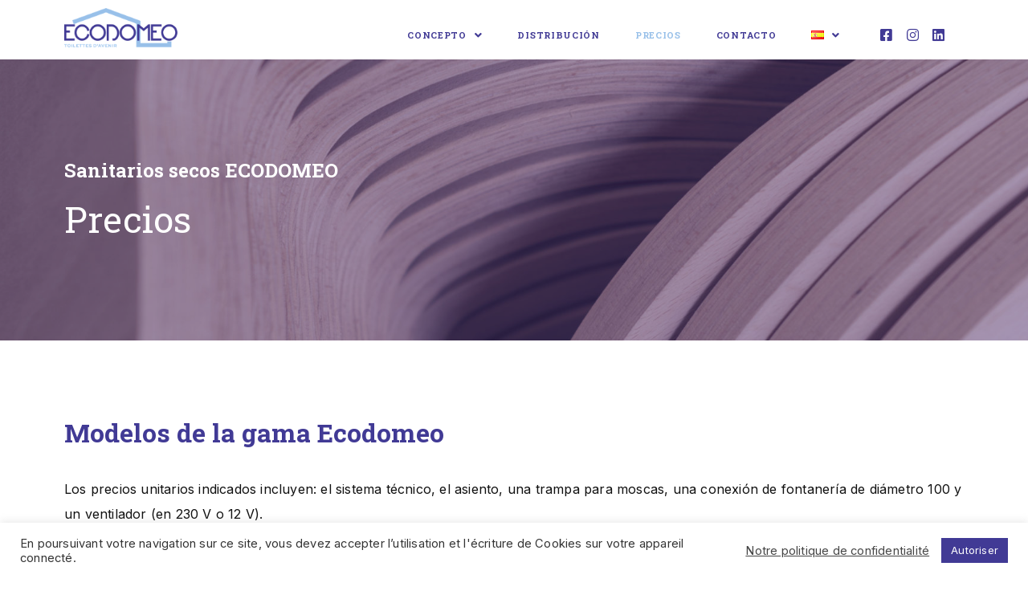

--- FILE ---
content_type: text/html; charset=utf-8
request_url: https://www.google.com/recaptcha/api2/anchor?ar=1&k=6Le_UJYaAAAAADM_fVp7rVO0zPuURHIAKhOf0gN9&co=aHR0cHM6Ly93d3cuZWNvZG9tZW8uY29tOjQ0Mw..&hl=en&v=N67nZn4AqZkNcbeMu4prBgzg&size=invisible&anchor-ms=20000&execute-ms=30000&cb=gd2an94cghw
body_size: 48725
content:
<!DOCTYPE HTML><html dir="ltr" lang="en"><head><meta http-equiv="Content-Type" content="text/html; charset=UTF-8">
<meta http-equiv="X-UA-Compatible" content="IE=edge">
<title>reCAPTCHA</title>
<style type="text/css">
/* cyrillic-ext */
@font-face {
  font-family: 'Roboto';
  font-style: normal;
  font-weight: 400;
  font-stretch: 100%;
  src: url(//fonts.gstatic.com/s/roboto/v48/KFO7CnqEu92Fr1ME7kSn66aGLdTylUAMa3GUBHMdazTgWw.woff2) format('woff2');
  unicode-range: U+0460-052F, U+1C80-1C8A, U+20B4, U+2DE0-2DFF, U+A640-A69F, U+FE2E-FE2F;
}
/* cyrillic */
@font-face {
  font-family: 'Roboto';
  font-style: normal;
  font-weight: 400;
  font-stretch: 100%;
  src: url(//fonts.gstatic.com/s/roboto/v48/KFO7CnqEu92Fr1ME7kSn66aGLdTylUAMa3iUBHMdazTgWw.woff2) format('woff2');
  unicode-range: U+0301, U+0400-045F, U+0490-0491, U+04B0-04B1, U+2116;
}
/* greek-ext */
@font-face {
  font-family: 'Roboto';
  font-style: normal;
  font-weight: 400;
  font-stretch: 100%;
  src: url(//fonts.gstatic.com/s/roboto/v48/KFO7CnqEu92Fr1ME7kSn66aGLdTylUAMa3CUBHMdazTgWw.woff2) format('woff2');
  unicode-range: U+1F00-1FFF;
}
/* greek */
@font-face {
  font-family: 'Roboto';
  font-style: normal;
  font-weight: 400;
  font-stretch: 100%;
  src: url(//fonts.gstatic.com/s/roboto/v48/KFO7CnqEu92Fr1ME7kSn66aGLdTylUAMa3-UBHMdazTgWw.woff2) format('woff2');
  unicode-range: U+0370-0377, U+037A-037F, U+0384-038A, U+038C, U+038E-03A1, U+03A3-03FF;
}
/* math */
@font-face {
  font-family: 'Roboto';
  font-style: normal;
  font-weight: 400;
  font-stretch: 100%;
  src: url(//fonts.gstatic.com/s/roboto/v48/KFO7CnqEu92Fr1ME7kSn66aGLdTylUAMawCUBHMdazTgWw.woff2) format('woff2');
  unicode-range: U+0302-0303, U+0305, U+0307-0308, U+0310, U+0312, U+0315, U+031A, U+0326-0327, U+032C, U+032F-0330, U+0332-0333, U+0338, U+033A, U+0346, U+034D, U+0391-03A1, U+03A3-03A9, U+03B1-03C9, U+03D1, U+03D5-03D6, U+03F0-03F1, U+03F4-03F5, U+2016-2017, U+2034-2038, U+203C, U+2040, U+2043, U+2047, U+2050, U+2057, U+205F, U+2070-2071, U+2074-208E, U+2090-209C, U+20D0-20DC, U+20E1, U+20E5-20EF, U+2100-2112, U+2114-2115, U+2117-2121, U+2123-214F, U+2190, U+2192, U+2194-21AE, U+21B0-21E5, U+21F1-21F2, U+21F4-2211, U+2213-2214, U+2216-22FF, U+2308-230B, U+2310, U+2319, U+231C-2321, U+2336-237A, U+237C, U+2395, U+239B-23B7, U+23D0, U+23DC-23E1, U+2474-2475, U+25AF, U+25B3, U+25B7, U+25BD, U+25C1, U+25CA, U+25CC, U+25FB, U+266D-266F, U+27C0-27FF, U+2900-2AFF, U+2B0E-2B11, U+2B30-2B4C, U+2BFE, U+3030, U+FF5B, U+FF5D, U+1D400-1D7FF, U+1EE00-1EEFF;
}
/* symbols */
@font-face {
  font-family: 'Roboto';
  font-style: normal;
  font-weight: 400;
  font-stretch: 100%;
  src: url(//fonts.gstatic.com/s/roboto/v48/KFO7CnqEu92Fr1ME7kSn66aGLdTylUAMaxKUBHMdazTgWw.woff2) format('woff2');
  unicode-range: U+0001-000C, U+000E-001F, U+007F-009F, U+20DD-20E0, U+20E2-20E4, U+2150-218F, U+2190, U+2192, U+2194-2199, U+21AF, U+21E6-21F0, U+21F3, U+2218-2219, U+2299, U+22C4-22C6, U+2300-243F, U+2440-244A, U+2460-24FF, U+25A0-27BF, U+2800-28FF, U+2921-2922, U+2981, U+29BF, U+29EB, U+2B00-2BFF, U+4DC0-4DFF, U+FFF9-FFFB, U+10140-1018E, U+10190-1019C, U+101A0, U+101D0-101FD, U+102E0-102FB, U+10E60-10E7E, U+1D2C0-1D2D3, U+1D2E0-1D37F, U+1F000-1F0FF, U+1F100-1F1AD, U+1F1E6-1F1FF, U+1F30D-1F30F, U+1F315, U+1F31C, U+1F31E, U+1F320-1F32C, U+1F336, U+1F378, U+1F37D, U+1F382, U+1F393-1F39F, U+1F3A7-1F3A8, U+1F3AC-1F3AF, U+1F3C2, U+1F3C4-1F3C6, U+1F3CA-1F3CE, U+1F3D4-1F3E0, U+1F3ED, U+1F3F1-1F3F3, U+1F3F5-1F3F7, U+1F408, U+1F415, U+1F41F, U+1F426, U+1F43F, U+1F441-1F442, U+1F444, U+1F446-1F449, U+1F44C-1F44E, U+1F453, U+1F46A, U+1F47D, U+1F4A3, U+1F4B0, U+1F4B3, U+1F4B9, U+1F4BB, U+1F4BF, U+1F4C8-1F4CB, U+1F4D6, U+1F4DA, U+1F4DF, U+1F4E3-1F4E6, U+1F4EA-1F4ED, U+1F4F7, U+1F4F9-1F4FB, U+1F4FD-1F4FE, U+1F503, U+1F507-1F50B, U+1F50D, U+1F512-1F513, U+1F53E-1F54A, U+1F54F-1F5FA, U+1F610, U+1F650-1F67F, U+1F687, U+1F68D, U+1F691, U+1F694, U+1F698, U+1F6AD, U+1F6B2, U+1F6B9-1F6BA, U+1F6BC, U+1F6C6-1F6CF, U+1F6D3-1F6D7, U+1F6E0-1F6EA, U+1F6F0-1F6F3, U+1F6F7-1F6FC, U+1F700-1F7FF, U+1F800-1F80B, U+1F810-1F847, U+1F850-1F859, U+1F860-1F887, U+1F890-1F8AD, U+1F8B0-1F8BB, U+1F8C0-1F8C1, U+1F900-1F90B, U+1F93B, U+1F946, U+1F984, U+1F996, U+1F9E9, U+1FA00-1FA6F, U+1FA70-1FA7C, U+1FA80-1FA89, U+1FA8F-1FAC6, U+1FACE-1FADC, U+1FADF-1FAE9, U+1FAF0-1FAF8, U+1FB00-1FBFF;
}
/* vietnamese */
@font-face {
  font-family: 'Roboto';
  font-style: normal;
  font-weight: 400;
  font-stretch: 100%;
  src: url(//fonts.gstatic.com/s/roboto/v48/KFO7CnqEu92Fr1ME7kSn66aGLdTylUAMa3OUBHMdazTgWw.woff2) format('woff2');
  unicode-range: U+0102-0103, U+0110-0111, U+0128-0129, U+0168-0169, U+01A0-01A1, U+01AF-01B0, U+0300-0301, U+0303-0304, U+0308-0309, U+0323, U+0329, U+1EA0-1EF9, U+20AB;
}
/* latin-ext */
@font-face {
  font-family: 'Roboto';
  font-style: normal;
  font-weight: 400;
  font-stretch: 100%;
  src: url(//fonts.gstatic.com/s/roboto/v48/KFO7CnqEu92Fr1ME7kSn66aGLdTylUAMa3KUBHMdazTgWw.woff2) format('woff2');
  unicode-range: U+0100-02BA, U+02BD-02C5, U+02C7-02CC, U+02CE-02D7, U+02DD-02FF, U+0304, U+0308, U+0329, U+1D00-1DBF, U+1E00-1E9F, U+1EF2-1EFF, U+2020, U+20A0-20AB, U+20AD-20C0, U+2113, U+2C60-2C7F, U+A720-A7FF;
}
/* latin */
@font-face {
  font-family: 'Roboto';
  font-style: normal;
  font-weight: 400;
  font-stretch: 100%;
  src: url(//fonts.gstatic.com/s/roboto/v48/KFO7CnqEu92Fr1ME7kSn66aGLdTylUAMa3yUBHMdazQ.woff2) format('woff2');
  unicode-range: U+0000-00FF, U+0131, U+0152-0153, U+02BB-02BC, U+02C6, U+02DA, U+02DC, U+0304, U+0308, U+0329, U+2000-206F, U+20AC, U+2122, U+2191, U+2193, U+2212, U+2215, U+FEFF, U+FFFD;
}
/* cyrillic-ext */
@font-face {
  font-family: 'Roboto';
  font-style: normal;
  font-weight: 500;
  font-stretch: 100%;
  src: url(//fonts.gstatic.com/s/roboto/v48/KFO7CnqEu92Fr1ME7kSn66aGLdTylUAMa3GUBHMdazTgWw.woff2) format('woff2');
  unicode-range: U+0460-052F, U+1C80-1C8A, U+20B4, U+2DE0-2DFF, U+A640-A69F, U+FE2E-FE2F;
}
/* cyrillic */
@font-face {
  font-family: 'Roboto';
  font-style: normal;
  font-weight: 500;
  font-stretch: 100%;
  src: url(//fonts.gstatic.com/s/roboto/v48/KFO7CnqEu92Fr1ME7kSn66aGLdTylUAMa3iUBHMdazTgWw.woff2) format('woff2');
  unicode-range: U+0301, U+0400-045F, U+0490-0491, U+04B0-04B1, U+2116;
}
/* greek-ext */
@font-face {
  font-family: 'Roboto';
  font-style: normal;
  font-weight: 500;
  font-stretch: 100%;
  src: url(//fonts.gstatic.com/s/roboto/v48/KFO7CnqEu92Fr1ME7kSn66aGLdTylUAMa3CUBHMdazTgWw.woff2) format('woff2');
  unicode-range: U+1F00-1FFF;
}
/* greek */
@font-face {
  font-family: 'Roboto';
  font-style: normal;
  font-weight: 500;
  font-stretch: 100%;
  src: url(//fonts.gstatic.com/s/roboto/v48/KFO7CnqEu92Fr1ME7kSn66aGLdTylUAMa3-UBHMdazTgWw.woff2) format('woff2');
  unicode-range: U+0370-0377, U+037A-037F, U+0384-038A, U+038C, U+038E-03A1, U+03A3-03FF;
}
/* math */
@font-face {
  font-family: 'Roboto';
  font-style: normal;
  font-weight: 500;
  font-stretch: 100%;
  src: url(//fonts.gstatic.com/s/roboto/v48/KFO7CnqEu92Fr1ME7kSn66aGLdTylUAMawCUBHMdazTgWw.woff2) format('woff2');
  unicode-range: U+0302-0303, U+0305, U+0307-0308, U+0310, U+0312, U+0315, U+031A, U+0326-0327, U+032C, U+032F-0330, U+0332-0333, U+0338, U+033A, U+0346, U+034D, U+0391-03A1, U+03A3-03A9, U+03B1-03C9, U+03D1, U+03D5-03D6, U+03F0-03F1, U+03F4-03F5, U+2016-2017, U+2034-2038, U+203C, U+2040, U+2043, U+2047, U+2050, U+2057, U+205F, U+2070-2071, U+2074-208E, U+2090-209C, U+20D0-20DC, U+20E1, U+20E5-20EF, U+2100-2112, U+2114-2115, U+2117-2121, U+2123-214F, U+2190, U+2192, U+2194-21AE, U+21B0-21E5, U+21F1-21F2, U+21F4-2211, U+2213-2214, U+2216-22FF, U+2308-230B, U+2310, U+2319, U+231C-2321, U+2336-237A, U+237C, U+2395, U+239B-23B7, U+23D0, U+23DC-23E1, U+2474-2475, U+25AF, U+25B3, U+25B7, U+25BD, U+25C1, U+25CA, U+25CC, U+25FB, U+266D-266F, U+27C0-27FF, U+2900-2AFF, U+2B0E-2B11, U+2B30-2B4C, U+2BFE, U+3030, U+FF5B, U+FF5D, U+1D400-1D7FF, U+1EE00-1EEFF;
}
/* symbols */
@font-face {
  font-family: 'Roboto';
  font-style: normal;
  font-weight: 500;
  font-stretch: 100%;
  src: url(//fonts.gstatic.com/s/roboto/v48/KFO7CnqEu92Fr1ME7kSn66aGLdTylUAMaxKUBHMdazTgWw.woff2) format('woff2');
  unicode-range: U+0001-000C, U+000E-001F, U+007F-009F, U+20DD-20E0, U+20E2-20E4, U+2150-218F, U+2190, U+2192, U+2194-2199, U+21AF, U+21E6-21F0, U+21F3, U+2218-2219, U+2299, U+22C4-22C6, U+2300-243F, U+2440-244A, U+2460-24FF, U+25A0-27BF, U+2800-28FF, U+2921-2922, U+2981, U+29BF, U+29EB, U+2B00-2BFF, U+4DC0-4DFF, U+FFF9-FFFB, U+10140-1018E, U+10190-1019C, U+101A0, U+101D0-101FD, U+102E0-102FB, U+10E60-10E7E, U+1D2C0-1D2D3, U+1D2E0-1D37F, U+1F000-1F0FF, U+1F100-1F1AD, U+1F1E6-1F1FF, U+1F30D-1F30F, U+1F315, U+1F31C, U+1F31E, U+1F320-1F32C, U+1F336, U+1F378, U+1F37D, U+1F382, U+1F393-1F39F, U+1F3A7-1F3A8, U+1F3AC-1F3AF, U+1F3C2, U+1F3C4-1F3C6, U+1F3CA-1F3CE, U+1F3D4-1F3E0, U+1F3ED, U+1F3F1-1F3F3, U+1F3F5-1F3F7, U+1F408, U+1F415, U+1F41F, U+1F426, U+1F43F, U+1F441-1F442, U+1F444, U+1F446-1F449, U+1F44C-1F44E, U+1F453, U+1F46A, U+1F47D, U+1F4A3, U+1F4B0, U+1F4B3, U+1F4B9, U+1F4BB, U+1F4BF, U+1F4C8-1F4CB, U+1F4D6, U+1F4DA, U+1F4DF, U+1F4E3-1F4E6, U+1F4EA-1F4ED, U+1F4F7, U+1F4F9-1F4FB, U+1F4FD-1F4FE, U+1F503, U+1F507-1F50B, U+1F50D, U+1F512-1F513, U+1F53E-1F54A, U+1F54F-1F5FA, U+1F610, U+1F650-1F67F, U+1F687, U+1F68D, U+1F691, U+1F694, U+1F698, U+1F6AD, U+1F6B2, U+1F6B9-1F6BA, U+1F6BC, U+1F6C6-1F6CF, U+1F6D3-1F6D7, U+1F6E0-1F6EA, U+1F6F0-1F6F3, U+1F6F7-1F6FC, U+1F700-1F7FF, U+1F800-1F80B, U+1F810-1F847, U+1F850-1F859, U+1F860-1F887, U+1F890-1F8AD, U+1F8B0-1F8BB, U+1F8C0-1F8C1, U+1F900-1F90B, U+1F93B, U+1F946, U+1F984, U+1F996, U+1F9E9, U+1FA00-1FA6F, U+1FA70-1FA7C, U+1FA80-1FA89, U+1FA8F-1FAC6, U+1FACE-1FADC, U+1FADF-1FAE9, U+1FAF0-1FAF8, U+1FB00-1FBFF;
}
/* vietnamese */
@font-face {
  font-family: 'Roboto';
  font-style: normal;
  font-weight: 500;
  font-stretch: 100%;
  src: url(//fonts.gstatic.com/s/roboto/v48/KFO7CnqEu92Fr1ME7kSn66aGLdTylUAMa3OUBHMdazTgWw.woff2) format('woff2');
  unicode-range: U+0102-0103, U+0110-0111, U+0128-0129, U+0168-0169, U+01A0-01A1, U+01AF-01B0, U+0300-0301, U+0303-0304, U+0308-0309, U+0323, U+0329, U+1EA0-1EF9, U+20AB;
}
/* latin-ext */
@font-face {
  font-family: 'Roboto';
  font-style: normal;
  font-weight: 500;
  font-stretch: 100%;
  src: url(//fonts.gstatic.com/s/roboto/v48/KFO7CnqEu92Fr1ME7kSn66aGLdTylUAMa3KUBHMdazTgWw.woff2) format('woff2');
  unicode-range: U+0100-02BA, U+02BD-02C5, U+02C7-02CC, U+02CE-02D7, U+02DD-02FF, U+0304, U+0308, U+0329, U+1D00-1DBF, U+1E00-1E9F, U+1EF2-1EFF, U+2020, U+20A0-20AB, U+20AD-20C0, U+2113, U+2C60-2C7F, U+A720-A7FF;
}
/* latin */
@font-face {
  font-family: 'Roboto';
  font-style: normal;
  font-weight: 500;
  font-stretch: 100%;
  src: url(//fonts.gstatic.com/s/roboto/v48/KFO7CnqEu92Fr1ME7kSn66aGLdTylUAMa3yUBHMdazQ.woff2) format('woff2');
  unicode-range: U+0000-00FF, U+0131, U+0152-0153, U+02BB-02BC, U+02C6, U+02DA, U+02DC, U+0304, U+0308, U+0329, U+2000-206F, U+20AC, U+2122, U+2191, U+2193, U+2212, U+2215, U+FEFF, U+FFFD;
}
/* cyrillic-ext */
@font-face {
  font-family: 'Roboto';
  font-style: normal;
  font-weight: 900;
  font-stretch: 100%;
  src: url(//fonts.gstatic.com/s/roboto/v48/KFO7CnqEu92Fr1ME7kSn66aGLdTylUAMa3GUBHMdazTgWw.woff2) format('woff2');
  unicode-range: U+0460-052F, U+1C80-1C8A, U+20B4, U+2DE0-2DFF, U+A640-A69F, U+FE2E-FE2F;
}
/* cyrillic */
@font-face {
  font-family: 'Roboto';
  font-style: normal;
  font-weight: 900;
  font-stretch: 100%;
  src: url(//fonts.gstatic.com/s/roboto/v48/KFO7CnqEu92Fr1ME7kSn66aGLdTylUAMa3iUBHMdazTgWw.woff2) format('woff2');
  unicode-range: U+0301, U+0400-045F, U+0490-0491, U+04B0-04B1, U+2116;
}
/* greek-ext */
@font-face {
  font-family: 'Roboto';
  font-style: normal;
  font-weight: 900;
  font-stretch: 100%;
  src: url(//fonts.gstatic.com/s/roboto/v48/KFO7CnqEu92Fr1ME7kSn66aGLdTylUAMa3CUBHMdazTgWw.woff2) format('woff2');
  unicode-range: U+1F00-1FFF;
}
/* greek */
@font-face {
  font-family: 'Roboto';
  font-style: normal;
  font-weight: 900;
  font-stretch: 100%;
  src: url(//fonts.gstatic.com/s/roboto/v48/KFO7CnqEu92Fr1ME7kSn66aGLdTylUAMa3-UBHMdazTgWw.woff2) format('woff2');
  unicode-range: U+0370-0377, U+037A-037F, U+0384-038A, U+038C, U+038E-03A1, U+03A3-03FF;
}
/* math */
@font-face {
  font-family: 'Roboto';
  font-style: normal;
  font-weight: 900;
  font-stretch: 100%;
  src: url(//fonts.gstatic.com/s/roboto/v48/KFO7CnqEu92Fr1ME7kSn66aGLdTylUAMawCUBHMdazTgWw.woff2) format('woff2');
  unicode-range: U+0302-0303, U+0305, U+0307-0308, U+0310, U+0312, U+0315, U+031A, U+0326-0327, U+032C, U+032F-0330, U+0332-0333, U+0338, U+033A, U+0346, U+034D, U+0391-03A1, U+03A3-03A9, U+03B1-03C9, U+03D1, U+03D5-03D6, U+03F0-03F1, U+03F4-03F5, U+2016-2017, U+2034-2038, U+203C, U+2040, U+2043, U+2047, U+2050, U+2057, U+205F, U+2070-2071, U+2074-208E, U+2090-209C, U+20D0-20DC, U+20E1, U+20E5-20EF, U+2100-2112, U+2114-2115, U+2117-2121, U+2123-214F, U+2190, U+2192, U+2194-21AE, U+21B0-21E5, U+21F1-21F2, U+21F4-2211, U+2213-2214, U+2216-22FF, U+2308-230B, U+2310, U+2319, U+231C-2321, U+2336-237A, U+237C, U+2395, U+239B-23B7, U+23D0, U+23DC-23E1, U+2474-2475, U+25AF, U+25B3, U+25B7, U+25BD, U+25C1, U+25CA, U+25CC, U+25FB, U+266D-266F, U+27C0-27FF, U+2900-2AFF, U+2B0E-2B11, U+2B30-2B4C, U+2BFE, U+3030, U+FF5B, U+FF5D, U+1D400-1D7FF, U+1EE00-1EEFF;
}
/* symbols */
@font-face {
  font-family: 'Roboto';
  font-style: normal;
  font-weight: 900;
  font-stretch: 100%;
  src: url(//fonts.gstatic.com/s/roboto/v48/KFO7CnqEu92Fr1ME7kSn66aGLdTylUAMaxKUBHMdazTgWw.woff2) format('woff2');
  unicode-range: U+0001-000C, U+000E-001F, U+007F-009F, U+20DD-20E0, U+20E2-20E4, U+2150-218F, U+2190, U+2192, U+2194-2199, U+21AF, U+21E6-21F0, U+21F3, U+2218-2219, U+2299, U+22C4-22C6, U+2300-243F, U+2440-244A, U+2460-24FF, U+25A0-27BF, U+2800-28FF, U+2921-2922, U+2981, U+29BF, U+29EB, U+2B00-2BFF, U+4DC0-4DFF, U+FFF9-FFFB, U+10140-1018E, U+10190-1019C, U+101A0, U+101D0-101FD, U+102E0-102FB, U+10E60-10E7E, U+1D2C0-1D2D3, U+1D2E0-1D37F, U+1F000-1F0FF, U+1F100-1F1AD, U+1F1E6-1F1FF, U+1F30D-1F30F, U+1F315, U+1F31C, U+1F31E, U+1F320-1F32C, U+1F336, U+1F378, U+1F37D, U+1F382, U+1F393-1F39F, U+1F3A7-1F3A8, U+1F3AC-1F3AF, U+1F3C2, U+1F3C4-1F3C6, U+1F3CA-1F3CE, U+1F3D4-1F3E0, U+1F3ED, U+1F3F1-1F3F3, U+1F3F5-1F3F7, U+1F408, U+1F415, U+1F41F, U+1F426, U+1F43F, U+1F441-1F442, U+1F444, U+1F446-1F449, U+1F44C-1F44E, U+1F453, U+1F46A, U+1F47D, U+1F4A3, U+1F4B0, U+1F4B3, U+1F4B9, U+1F4BB, U+1F4BF, U+1F4C8-1F4CB, U+1F4D6, U+1F4DA, U+1F4DF, U+1F4E3-1F4E6, U+1F4EA-1F4ED, U+1F4F7, U+1F4F9-1F4FB, U+1F4FD-1F4FE, U+1F503, U+1F507-1F50B, U+1F50D, U+1F512-1F513, U+1F53E-1F54A, U+1F54F-1F5FA, U+1F610, U+1F650-1F67F, U+1F687, U+1F68D, U+1F691, U+1F694, U+1F698, U+1F6AD, U+1F6B2, U+1F6B9-1F6BA, U+1F6BC, U+1F6C6-1F6CF, U+1F6D3-1F6D7, U+1F6E0-1F6EA, U+1F6F0-1F6F3, U+1F6F7-1F6FC, U+1F700-1F7FF, U+1F800-1F80B, U+1F810-1F847, U+1F850-1F859, U+1F860-1F887, U+1F890-1F8AD, U+1F8B0-1F8BB, U+1F8C0-1F8C1, U+1F900-1F90B, U+1F93B, U+1F946, U+1F984, U+1F996, U+1F9E9, U+1FA00-1FA6F, U+1FA70-1FA7C, U+1FA80-1FA89, U+1FA8F-1FAC6, U+1FACE-1FADC, U+1FADF-1FAE9, U+1FAF0-1FAF8, U+1FB00-1FBFF;
}
/* vietnamese */
@font-face {
  font-family: 'Roboto';
  font-style: normal;
  font-weight: 900;
  font-stretch: 100%;
  src: url(//fonts.gstatic.com/s/roboto/v48/KFO7CnqEu92Fr1ME7kSn66aGLdTylUAMa3OUBHMdazTgWw.woff2) format('woff2');
  unicode-range: U+0102-0103, U+0110-0111, U+0128-0129, U+0168-0169, U+01A0-01A1, U+01AF-01B0, U+0300-0301, U+0303-0304, U+0308-0309, U+0323, U+0329, U+1EA0-1EF9, U+20AB;
}
/* latin-ext */
@font-face {
  font-family: 'Roboto';
  font-style: normal;
  font-weight: 900;
  font-stretch: 100%;
  src: url(//fonts.gstatic.com/s/roboto/v48/KFO7CnqEu92Fr1ME7kSn66aGLdTylUAMa3KUBHMdazTgWw.woff2) format('woff2');
  unicode-range: U+0100-02BA, U+02BD-02C5, U+02C7-02CC, U+02CE-02D7, U+02DD-02FF, U+0304, U+0308, U+0329, U+1D00-1DBF, U+1E00-1E9F, U+1EF2-1EFF, U+2020, U+20A0-20AB, U+20AD-20C0, U+2113, U+2C60-2C7F, U+A720-A7FF;
}
/* latin */
@font-face {
  font-family: 'Roboto';
  font-style: normal;
  font-weight: 900;
  font-stretch: 100%;
  src: url(//fonts.gstatic.com/s/roboto/v48/KFO7CnqEu92Fr1ME7kSn66aGLdTylUAMa3yUBHMdazQ.woff2) format('woff2');
  unicode-range: U+0000-00FF, U+0131, U+0152-0153, U+02BB-02BC, U+02C6, U+02DA, U+02DC, U+0304, U+0308, U+0329, U+2000-206F, U+20AC, U+2122, U+2191, U+2193, U+2212, U+2215, U+FEFF, U+FFFD;
}

</style>
<link rel="stylesheet" type="text/css" href="https://www.gstatic.com/recaptcha/releases/N67nZn4AqZkNcbeMu4prBgzg/styles__ltr.css">
<script nonce="gExhihMeOFFctuMVy_Gbig" type="text/javascript">window['__recaptcha_api'] = 'https://www.google.com/recaptcha/api2/';</script>
<script type="text/javascript" src="https://www.gstatic.com/recaptcha/releases/N67nZn4AqZkNcbeMu4prBgzg/recaptcha__en.js" nonce="gExhihMeOFFctuMVy_Gbig">
      
    </script></head>
<body><div id="rc-anchor-alert" class="rc-anchor-alert"></div>
<input type="hidden" id="recaptcha-token" value="[base64]">
<script type="text/javascript" nonce="gExhihMeOFFctuMVy_Gbig">
      recaptcha.anchor.Main.init("[\x22ainput\x22,[\x22bgdata\x22,\x22\x22,\[base64]/[base64]/[base64]/[base64]/[base64]/UltsKytdPUU6KEU8MjA0OD9SW2wrK109RT4+NnwxOTI6KChFJjY0NTEyKT09NTUyOTYmJk0rMTxjLmxlbmd0aCYmKGMuY2hhckNvZGVBdChNKzEpJjY0NTEyKT09NTYzMjA/[base64]/[base64]/[base64]/[base64]/[base64]/[base64]/[base64]\x22,\[base64]\\u003d\\u003d\x22,\x22HibDgkjDlnLDqkxEwq1Hw7k4d8KUw6wvwqpBIhRiw7XCphTDkkU/w593ZDnCuMKrciI8wqMyW8OudsO+wo3DjsKTZ01twqEBwq0fCcOZw4IQJsKhw4tgUMKRwp1/Z8OWwowGBcKyB8OoLsK5G8OwXcOyMSfCusKsw690wq/DpDPCsWPChsKswq8HZVkcF0fCk8O1wqrDiAzCt8KTfMKQJzscSsK1wqdAEMOCwpMYTMOQwrFfW8OmJMOqw4YvI8KJCcOWwpfCmX5Vw7wYX0TDg1PCm8KLwqHDkmY9OCjDscOTwoA9w4XCscOtw6jDq0rCogs9PVc8D8O+wrRraMOLw7fClsKIbMKbDcKowpMJwp/DgWHCkcK3eFIvGAbDlMK9F8OIwqfDvcKSZD/CjQXDsXpsw7LChsO/w7YXwrPCnn7Dq3LDlR9ZR1kME8KebcOlVsOnw7ckwrEJEgrDrGcSw71vB1HDsMO9wpRjRsK3wocmY1tGwpdVw4Y6b8O8fRjDu38sfMOtPhAZYMKgwqgcw77DksOCWx/DoRzDkSrClcO5MyfClMOuw6vDgH/CnsOjwpHDsQtYw4nCrMOmMRNiwqI8w4YrHR/DgHZLMcO/woJ8wp/DgwV1woNWacORQMKPwrjCkcKRwpzCk2sswpZRwrvCgMOMwozDrW7DuMO2CMKlwp/CoTJCGU0iHi3Co8K1woljw7pEwqEwMsKdLMKRwqLDuAXCtwYRw7xeL3/DqcKywpFceGddPcKFwqUsZ8OXfV99w7A8wrlhCxvCvsORw4/CksOkKQx/w67DkcKOwpnDoRLDnEzDi2/[base64]/DtcKNw7wvCz7Dh8O/dmZTJ8KbwrrCrsKnw7nDgMOYwoXDhcOlw6XClVptccK5wqQfZSwsw4jDkA7Dq8Ozw4nDssOuYsOUwqzCgcK9wp/[base64]/[base64]/w4RsTMOxwr9Ww6ZnwqzCn8KHwpMmSyLDpMOsMigFwpfCuCN7O8OUFDbDjUwLW3rDjMK1XQvCgsOpw7h9wpfDscKcIMOrUyLDnsOUIWhCDnUBc8OhEFgPw7RQC8Omw47CmVlMLzbCvSvCizwzfsK3wolcYXpLPi7Cl8Kzw4QPHMKaT8OMUzJyw6R9wp/CvRTCg8K0w5PDqcKpwoLDohQ8wrLCn20fwqvDlMKDWsKiw6vCu8K5UHXCt8KtEsKuC8OSw6RJEcOaXl7Dg8KtIwfDrMONwoXDs8OeGMKIw7PCln/Cg8O7ZsKIwpMWLj3DsMOPLsK/woBBwq88w4M7MMKaTmNYwqt6w7ckGsK9w4zDrTMKccOwRHVewr/Dp8KZwqoTw51kwr8/wpzCtsK4Q8KgT8OYwoRrw7rDkHjChsOPFnlzVcO6JMK+UA8OW3rCp8ODcsKiw6gFD8KGwoNCwp1cw6ZNbcKJw6DCnMOawrBJHsK8f8OuQSnDmsKpw4nDs8OHw6LDvX8eNcKHwq/Dq3g3w7LCvMOqHcOiwrvCqsOLVy1Rw5bComAJwr7DisOtfEk3DMOlagXCpMOWw4jDg1wHCMKMUiXDucKWKgwHQcOgO1RMw7bClGYPw4cwIVTDl8OwwobDocOEw6rDk8O9dsOLw6HCvMKKQMO3w5/Dr8KcwpXDhF4wG8OkwpTDmcOpw5s5HDI6cMOKw7XDlR95w6Fxw6fDr1R5wr7Cg2XCmcK5w7LCi8OvwpnCjcKfYcKQK8KTecKfw7AIwqQzw45wwqLDisOVw5USJsKwR1TDoBfCnl/CqcKuw4LCtCrCpcKjXWhpagjClQnDoMOKWMKQYXXCk8KuJVkPZMO8XnTCiMKbHcO1w6VlYUogw5fDhMKHwobDlgQbwq/DrsK4FcKxCcO1dgHDlFVvZCLDiEPCviXDsQkswpxAE8Opw6d6IcOAScK2LMODwpZhDgjDk8Kfw6V9PMOywqJMwr/CrT5Lw7XDm2tIR3VxHyLCpMKdw5NRwozDhMO5w753w6/DvGoGw702YMKITcOUbcK7wr7CnMKiCjLCtms8wrQKwo4zwrMfw4FwFcOPw7vCmRIUPMOVJXPDtcKjCnPDm1ROQWLDiC/DhXrDuMK2wpJCwoFyCCXDnxcxwq7Cr8K2w69PZsKcXjzDkxXDusOSwp81Y8OJw49QVsOCwrnClMKWw4/DhsK0wo1Uw4IAScOxwrgrwoXCohNqOsKGw4/Cuy5cwrfCr8OmNCJsw5tXwojClMKtwpM8AcKjwpgNwozDl8O8MsKQIcOJw5gyKjjCrcKrw6JiE0jCnW/CinoWw4jDqBUrwo/Cq8KwF8KPJWAsw5vCu8OwEk3DsMO9OD7Dl1vCsB7DgwsTdsO+MMK0QsOfw6llw4oSwrnCnMK0wq/Coi/CmsOuwrZLw7rDiEDChGtBMx4bGyDDg8KywoIAWMOgwoZIwqZTwoIBVMKYw6/CgMOvaTN3EMO4wpdew7HDkA1qC8OBY0rCtMO/GcKMccOhw5pVw5VKd8OzBsKTNcOmw6rDjsKuw6nCgcOcJjTCqcOtwpghw6HDkFRTw6ZDwrbDpgcLwq3Co2hbwqzDtcOXGQknBMKFw6ZuKXXDgUvCmMKpw6QiwprCgkXDhMKpw7IxVRYPwpYlw6fDn8K3RcK9wonDqsK+w7kbw77ChsO8wp0VLcK/wpQIw4nClS0JFAs2w4HDiF4Fw6nCjMO9BMKWwpZIKMOlcsO+wr4kwpDDm8OawozDpRDCmgXDgCbDviLChMKBdWjDsMKUwp9QPmHCnDDCg1bDrRzDpTgvwpjClcKUIgU4wowdw5vDk8KQwqM6DsO9YMKEw4YTwrd2XsKaw7rCoMOzw7hpZsOuTTbCgjfDkMKIZg/[base64]/[base64]/JsKCwprCpUXDojFwAcO/QCLCvBzCmsOMQcO/wqnDlHk3BcKtFsKvwqEUwqfDqyvDrwcAwrDDoMKYesK4OcOrw545w4hCWcKFRBJ+woxkBkLCm8Kvw7d4QsO4wojDth1nDsORw67Co8Ovw5fCmXcQC8OMEMOCwpBhNEIjwoAGwqbDi8O1wqoQSn7CiFjCiMObw6hpwqh0wp/[base64]/DncK4IMORbcOfwoTDmkoAw4pAwo7DoGFiT8KcTQhow5nCnBbCjcOLUMO+RcOtw7HCnMOGS8K0w7rDs8OpwpRWQUwKwrDCh8K1w6pRTcOZc8KywrZafsKuwqx+w6LDqcOEJ8KOw7LDtsK1JnTDjBrDk8K2w4rCi8KIUFNgFMOWBsOlwrIUwo0/CEULCy1pwoPCiFbCo8KoVQ7DlXvCukw+ZETDu2o1WcKSfsO5B2HDs3/[base64]/wpkowqRKfmd+w6F6EsK1wqQqLBXDoUVSaX3Cp8Kpw6/DncOww6hRMmfCnj3CtCHDvMO4KCPCvB3Cv8KCw7NnwrPClsKoZMKAwrcRNgw+wqPDisKCdjZ4PcOiU8OYCW7DjsO2wrFqT8O8NRYiwqjCusOuYcO9w5LDnWHDv0s0bi4hRnzDv8KtwqzCnmUwbMK4H8O6wqrDjsOoKMKyw5w7JsOVwqsLw55TwonDusKPMsKTwq/DpcKgAMOFw7HDh8Obw5nDq0XCrwl/w6kRDMObwrvCkcKOfsKcw4TDmMO8YzI7w77DlMOxC8KvWMKowoEXDcONGsKUw5tifcKbVhJPwoPClMOpIR1fB8KlwqvDkDZYCjnCusKJRMOKBnRRBmzDp8K6WDJAfUsQCsKhAGDDgcOscMK6M8OGwo7ChcOOaiXDtWVEw4rDpMKnwp3CpsOcdCvDtm/DkMOAwpoubwDCr8Kuw7TCmcKAO8KPw5oBMX/Cr2Z+DBfDpcO0EBjDq3TDuSxhwpMvdDjCvFQEw5bDnlEiwqbCvMOAw4fDjj7CgsKLw5ViwrbDmsOnw644w49QwrLChxPClcOlEUUteMKhPiBKEsO0wo/CssObwo7Co8KGw6/DmcK5b2LCpMO1wqvCo8KoHGghw5ZfCAIAMMOJD8KdYsOrwq4LwqZHIk0rw4HDowwLwoAdwrbCqwhDwr3CpMOHwp/CuC5/eA9GUgXDiMO8Vx1Aw5pwb8KRw51YV8OTDcKqw4XDkhrDlMOuw47CgARSwqTDqQDCkMK5OMKew5XCl0t4w4ZhPsKXw6BiOGDChGVHUcOIwrXCssOww7zCpg5WwoMhYQ3Drw7CqETDmMONfi8jw73DtMOYw6vDoMKHwrfCvsOrRTzCncKNwpvDkkcQwrbCrV/CjMO1P8Kiw6HCrsKiQxnDiW/Cn8KGD8Kwwp/ChmVZw73CocOLwr11BsK6JkHCtsK8WW5uwoTCui5ZS8OowrlYSMKYw5N6wrNOw6wywr49dMKLw6nCrMKswrPDkMKPL1jDokzCiUrCpzlkwoLClXQsS8Kww7tdPsKXDSJ6CWFEV8OlwqLDhMOlw5/Cj8O3CcOoO0sXCcKqXmYdwq3DiMKOw6vCvMO5wq8/w5FCKMKAwozDkQTCl3wNw7tkw4hOwqHCnB8DDEJ4woBZwrDChsK+bAwEUMOjw6UYGW5/woUnw5goIwY6wpjCiknDr0Q2YsKKLzHCmcO1EnJ6KAPDg8KOwqTCtSQBUMK0w4TCi2JgMXnCuDjClHZ9wol6LcKawonCvMKUBQNWw4zCtz3CjR5/wrIMw5/CtDoTYQMvwrPCn8KwCMKNDD/CrnnDkcK5wrzDtWBaacKlamjDvwvCtsO0woRZSCjCgMK4Ywc1HgvDgsOjwpFqw4/DkcOGw6vCrMOBwoLCpy/CqBkzB39yw7DCv8OMNj3Dm8OIwoRjwpnDn8OCwr3Cl8Kow5zCoMOuwo3Ci8OTGMO2V8Orw4/CpFdJwq3CnjMrJcOgNhllNsOEwpoPwoxWw6fCocOSEWElw6wOXsKKw652w5/DsjXCoWfDskk1woTChkl4w4ZeaHTCvUvCp8OEP8OeSTcuecKXfsORNWvDhh7CpMONWlDDscOJwozDvTxYGsOiNsO1w6J8JMKJw4/CsEgSw5vCtcOYGWLDvE/CoMKdwo/DgFzDpUUkdcKtNjrDvVPCtMOaw7ghYsKHZQQ7Q8KHw5XCsgTDgsK3PsO0w6nDscKBwqZ3AxnDs0TDtyNCw7hfwoPCk8O8w7PDpcOtw6bDnCQtWcOrRhchdm/CukoMw4HCoArCsXDChcOiwog8w5wKFMKrYcOiYMKsw6hrYCDDiMKSw6d+asOZaT7CmsK4wr7DvsOCWz7Cmj4mTMKAw7/ChXvCkHfCmhfCh8KvEsOqw7VWJ8OidiJeEsORw6/Du8KowpR1c13DosOqw6/[base64]/[base64]/[base64]/DncKCw7fDuMOjwpHCoiDDnzHDsmQ8Y0LDsmjCgVXCscKmcsKEUmQZB0nCqsOXNSnDiMOjw47DksO5Xjs1wqDDu1DDrsKsw5Jow5swV8KnO8KjTsK3PifDhEzCssOyH3Zpw69RwotZwoDDgnsbbkUTLcOzw4ltXTPCpcKwRcK/P8Kzw6BAw7HDmBvCigPCqT/DncKHBcK9B2hHAjd8V8K0OsOYJ8OdF2sBw4/ChmzDt8OSAcKpwrXCocKwwq1iZMO/wrDCpQnDt8K8wo3CqlYpwrMEw6fDvsKgw7DCkEbDozMgwrjDp8K/w7Q6wrfDiW84wqDCnVN9GMOkb8OhwpYxwqo0w5TCl8KJBh9ywq9hw7PCjj3DlVHDkxLDhHI9wppeUsKhAnnDnkJBJkYGb8KywrDCoExTw7nDqMOJw6jDqmIEI0Mowr/DtELDvgYqJkAcZcKVwopHb8K1w5vDsj0kDsO9wqTCq8KNTcOfPsOHwoBcb8OHKy0ZT8OBw5DCgcKzwo9rwoUpW2zClSTDocOKw4bDqcO4CzUiZ3gvSVDDjWXCpx3DvAhSwqDCskfCmXDDgcKhw5MBwqghHnt7EsO7w5/DrxciwqPCoQ5AwpDCm2Mhw4Muw7V3w7MMwprClMOBLMOOwoBUI157w5fDpFLCusKyClpbwo7CpjoTHMKNDj4hXjJkL8OLwpbCuMKNccKkwpjDhxPDqzPCoiQPw6HCsz7DrQHDo8OcXEs5wqXDiTHDuwTCrMKMYTxqeMKYw5R5aRLClsKMw7vCgsKYU8O6wpBwRjw/dQDCjQ7CvcOMGcK/S0LCgzFPbsKBw481w6B5w7nCtsOPwp/DncKHIcOFPQ/Dl8O+w4rCvVlhwp87RMKHwqJyXMOQGWvDnw/CkisFDcKcM1rDjMKvwq7CnwXConnCvcO/GHYDwq/Dhn7CuF7CszZLL8KEY8KqJk7DnMKFwq3Do8KBSQ3CmkluNcOMRcObwrchw7rCjcOBb8Kkw6bCoHDCjAXDhDI/bsK7CA8Ww4/DgF0STMO7w6fChH/DthIuwoZcwpgWVWHCq0TDp2jDrCvDlkTDkx3CmsOvw4gxw5JEw5TCrmtbwq9/wrPCsDvCh8OCw57CnMOFesO2w6dJEBlswprCsMOHwpsVw4LCscKdMQvDpwLDj2zCgMOdT8Oyw5Bnw5hJwrkjwpwbwpgMw7zDlsOxa8O2wq/Cn8Onb8OwYcKdHcKgT8OBw7bCgVQ+w4Brw4Aowp3DlSfDqnnCkFfDn3HDlF3Cgm9CIFslwqHDvjPCgcKHUikQc17Dt8K+bH7DsjvDrE3CosK3w7rDpMKXMWXDiDMBwq0nw5pEwpB/[base64]/DoAJBwpHDtitjTU0QwoQlwpTDjcOnw4M5w5hkS8KDelsQOBJFXnfCs8KnwqQQwoI9w4XDmMOuBcK5ccKIGXrCpm/CtMK/YA0PAGNKw6FlGGHDpMK6XcK/wo/DpX/Cu8K+wrPDs8KmwqnDsxzCp8KrdVPDncKmwoHDoMK4w7LDgsO7IVbCg3PDjsOSw4zCn8OMWsKNw5/[base64]/DkXDCvn8Jw77Cp8K9w7XCo8Kuw5F2OHFTck3CphZ8W8KdQGPDm8KdJQFOScO9wqMRMy8bd8OSw5rCrEXDhsKyFcO4UMOfYsK6wph9OgISVXkFTg00wr7DoXZwPBlRwr9Lw4Zfwp3DkxcCFBpNKGTCucKKw4Jec2IdMcKSwo/[base64]/[base64]/CrsODEMONwqLDhHnDhW1mD8KtwqDDnMOzI8K5wp9Iw7kRCHXCisOwMQVRFR7CjEPCjsKJw5bCgcOww6TCrsKxZcKYwqjDmCPDgxXDjUEfwqTDnMKkQcK5PMOKHUUjwqIZwrU4WAfDnR1uw6PDly/CmVorw4XDi0DCugVKw5vCvycYw7lMw6nDjBbDrwkfwp7DhTllTC1oXXvDmGAiF8OnSmrCpsO7YMOrwp1hC8KWwoTCksOGw4vCmRTDnG0lITcTKncCw5DDrD8BfAnCoDJ0wqLCj8Oaw4oyCcO9wrXDul8zIsKCAXfCvHjCn1wdwr/[base64]/ClCjChz7Dlm/CugVfYMOvAFVuFsKCw6TDqRM6wqnChlXDqsKFDsKLNR/DtcKbw6PCpQPDpwIGw7DCvwUDZ0xWw6V4D8OpAsO9w4PDgVDCn0nDrsKge8K9FVt1ZANZw63Cp8OGw47Cq3kdGBbDmEUVIsOkKToqckTDgWTClTMUwrM/wokPecKLwrlNw6U/wrAwZsKXDkoJGSfCh37ClC49ZSgaZzzDpsOpw7Vuw6HCksO+wo9xwrLCkcKmMwNbwqHCuQnDtUNpasOcWcKJwp/CpMKNwqLCqsOfblPDh8ONZnfDuQ8CZGx2wqZ7wpIJw7PCrsKMwpDClcKewqM6RgzDk0Y0w67CrsOhVjhzwptIw75ew4vDisKIw6vDqsO/YjZQwosBwqsGTVzCusK/w4QAwopDwp1MRRzDjsK0Dg8AJi3CusK3TsO7w6rDrMKEcMKyw7YmZcKmwow6w6DCqcK2CD5awoEVwoJzw7snwrjDsMKeZ8OlwoVGYlPCoSk/w6YtXyUewr0Rw7PDhsONwpjDqcODw5JWwoAAIWHDg8ORw5TDjDzDh8O1SsKLwr7CvsKNfMK/L8OACgLDhMK3bFTDl8KwEcOZWz/CqMOnScO0w5dMAMKYw4XCtltZwpwWRT87wrDDr2nDk8Oowr/DoMK/EQ1fw5rDjcOJwrHCjn7CtgEAwqx/[base64]/[base64]/VAvDscKUAyLDrsOfSsOnwqXCgTbCkMKbUBArKcOBRH8xcsOBYm7Ciyk/[base64]/DkSLCiFTCq8OwRMKkAMK2JsOYVHTCnVBtwpDCpjd0FhxCJiTDnj7CsQfCiMOMFkxHw6cvwqRmwoTDu8O9dWkuw57CncOgwqLDpsKdwpPDg8OZfgPClgFMVcKOwqvDqRoSwpJONnLCtAM2w53ClcKTOB/[base64]/w6BQwo1Ewq3Dt8KqwoPDrU8hT8KtKMO8w5pMwpXCtsKnw5UaXX1+w6zDv00pAhzCp1MICMKhwqE7woHDmDl0wqDDqSzDlsOSwp/Cu8OJw5fCp8OrwolKcsKIBDvCpMOiKsK1Q8Kuwpcrw6nCj1sOwqnDo3VdwoXDrHt5WCDDrVHDqcKpwpnDrMO5w7FCEiN6w7DCpMKjSMK+w7RiwpnCn8ODw7jDg8KtGcOew4rCk0M/w71cUBERwrgxC8OEfmUPw6UJw77CqHUTwqfCn8KaSQcYdT3CigPCu8Obw7DCkcKNw6FYIH5CwpPDjgTCgMKPUmJ9wobCgsKYw7wfEWMXw77DjFfCgsKUwqB1QcK2YcKtwr3DqijDvcOBwoB9wpw/AsKvw782UsKLw7XCtMKkwqvCkk/Dg8K6wqpCwrZGwq9ReMOfw758wqvDkDpGG07DksO1w7QEMhAxw5rDjBLCt8Olw7sKw6XDjRPDkRlEbXTDmFvDkF01FGLDuDHCuMKzwq3CrsKyw4shaMOlV8Ohw6PDjhjCuQ7Ctz7DgB3DvSfCtMOqw7tOwoxjw7JGYCfCrsO0wp3DtsK/w6rCvX7Di8K5w5JlAAVvwrAcw4MbaQPCh8OVw60mw4dgNhrDjcKeYsO5SnM4wqJ7KErCuMKtwpnDrsONbi/CgkPCiMKuYMKbA8KEw4LCpsK9H0QIwpnCh8KTAsKzRTHCpVjCvcOQw6wjDkHDuQ3Ch8Ocw4fDr0oOSMOjw6gBw4EBw4oLaRJVfwkAwpHCqSkwPMOWwp5Dwoo7w6vCgsKew7/Ckl8Jw5YVw4M1Q3ZVwp4BwpJcwqTCtSQ3w7bDt8OvwqBvKMONT8O1w5ESwr3CvTTDkMO6w4TDksKLw60DTMOkw4YnLcOSw7PDv8OXwqlpacOgwqZxwqvDqA/CmsKgwpZ3N8KeTUA9wpHCusKKIcKXPWp7QMKzw4ldJ8KvWsKuw6gMdBEYesO9PcKXwotYGcO0UsOJw6NXw5jDvgvDtsOEw4vCgHDDsMOKHELCpcOgM8KqG8Klw5/DggFCG8K0wpnDkMKCFcOuw74Ew5PCjh4Uw4UYTMKNwoTCiMOCQcOdRznChGEcbmJnUCvCpxLCjsKvQUQfw73DtltuwrLDg8Kjw5nCg8KuLWDCpzTDrSDDrU4QP8OFAUokwqDCtMOjCcO9OX4NDcKJwqAMw5zDq8OgacKiVW/Dmx/Cg8KaNsKmA8OZw7Aow5LCrAUuHcKbw4AXwqdUw5V9w5hwwqkXw6LDhMO2aXLDrEBOESXCkg/Cgzk1VQgvwqEUwrnDucO0wrIMVMKSEGd4PcOuNMO0VcKGwqpdwopxbcOdBEl/wrbDisOBwrXDl2txW27DiC89EsOaSmXCkwTDq0DCi8OvYsOaw5TCq8OtccOZQ1rCtMOAwoNrw45GO8OewqvDhyvClcKWbQ5KwpUewrDCojnDsCjDpDowwrtsGxrCpsOFwpzDlcKeC8Ocwr/Co2DDsAV2fybChA0mRWlhwpPCucORM8O+w5Q/w6jCn2nCmcKCF2bDrcKQwqzDgmwuw5ptwqLCp3HDrMOBwqxDwoB1EUTDoDPCjsKhw4cVw7bCucK/woLCpcKLVQYVwr7DpBhzAkfCjcKzD8OeHMKqw714GsKmOsK/woomF2BRMAB0woDDg3PCnUIAK8OdOWnCj8KqPU/DqsKaGcOgw4FbBkLCiDJeczTDqGtvwrNcwrLDjUg8w6g0JcKvUH4vIcOkwpA/[base64]/CoFXDqcKcD8KCEAV1CULCmHZ0wqXCvMK6w4LCvsOqwr7CrxPChHbDkFrDiTvCiMKofMKfw5AOwo5/[base64]/Cp8OHw7lBJW95J8OLGA/ChMOawqvCpUlTZMKVfQTDkS52w6XCtMOHXzjCtS0Hw5DClFjCkXUPfkTCjE5wRRkGbsKMw43DkGrDpcKyXT0NwoVmwp/Cv2oABcOcKwLDvyNFw6nCtFFAQcOSw4bCpgFPVhPCjsKcShkuY0PCkG9Lw6N7w7IzOHVKw6c7CMOEfcK9FwofEnkNw5bDoMKJa2/CoggiSjbCiXlmTcKMV8KYw6hEB11Ow6wGw4XDhx7CqMK+wohYQGfDnsKoVXDCji15woYrVhE1AA5/w7PDncOhw6jDmcKMw4bDqgbCkWZhRsOKw4JtEsKzEU/[base64]/[base64]/[base64]/Ds8OVUMO5EcOqRMKbwqDDiMKjeyhyw4DCs8ODL0zCjsOoKsKkL8Ofwrd/wolPSsKLwonDicOlYMOpPyrChVnClMOGwpktwot+w7l7wpzCtnPDl0XCiTnCtBLDg8OMc8O1wqXCrMOOwo3Dm8Ocw4jDv2cIDsOoW1/DsAY3w7rClE0Hw6FuH1rCoxnCtnLCvcOfVcOjCMOieMOcdgdNIS4XwrR8DsKFw5zCpH02w5IDw47DqsK/asKCw5Nyw7HDhwvCrj0GKhPDj0jCshcUw59fw4IKYmTChsOBw7bCj8K1w4gSw4bDgsObw79Kwpk0VsK6A8O+F8KvTMOAw6HCqsOqw7/DlMK7DmsRCylQwpLDrcKGC3nDj2A8EsOmHcOAw6HCocKgNMOTVsKVwpjDusOQwqvDk8OXHQh6w4ptw683GMOVLcOiR8OUw6gbOsKVL2/CoU/DtMKnwqpOdW3CpG/Dt8KWPcOdRcOcTcOuw7lkWMKNWT4lGBDDpHjDmsK+w6llMlPDgThJbyR7dhoeOcK9wq/CscOwcsO2SkkAC2zCg8OWRsOZKcKDwr87ecOzwoxjG8K7wrc2Kg0yNnA3UWIgUcOGMFbCqmzCoRIYwrN0wrfCscOcPGQyw5xmRcK/wqfCjsKYwqrCtcOQw7TDn8OXE8OowqkawrbChG7DocKvQ8OWUcOlcxzDs0hSw6c4dsOewqPDjFtfwrk+ecK+EzLCqMOlw6ZvwqPCmXIiw4/CvFclw6fCsmEDw5tgw4JOGTDClMKmOsKyw5UQwr3DqMO/w77CrkPDu8KZUMKQw4bDusKQecOSwojCpTTDnsOuIwTCv1QAJ8O1wqbDssO8JRYnwrliwocSC0p7QsOTwr7DocKAwrXCkHjCj8OdwotiEx7CmcKaS8KvwoHCshoxwqHCrMOxwoILH8Oowp1DQ8KAOy/CvMOmIB3Dhk7CkXHDjSLDkcOiw7cywpvDkn9BOz1Yw6/DokzDlR5kGUweEMOXf8KIaVLDpcO4JE0Vc2LDsBrCjsKuw7wVw5TCjsKLwps1wqZrw6jCul/DqcOZcAfCiwDCuzQyw5fDscODw4BnRcO+w6zDnAdhw5vCsMOTwo4Cw7HCgU1QH8OjaifDkcKBGsOUwqI4w58WRHjDusKhGjfCq21qw743HcKtwqPCoCvClcKew4dxw5/DgEctwrF6wqzDij/DjwXCusKSw6DCpCfDlsKCwq/ClMOuwqExw67DrC9vX09Awr5EW8KPfcK1FMOuwqJTfATCiVnDuy/DncKKFkHDh8O+wozCpyU8w4HCssK3ADfCgSVOacKXdlzDl0sTLW1XNMOEBW4Rf2bDqWHDqk/DmcKtw7PDpMO2esOGCnTDqcOya0hNLMKCw5doOjfDnFJ5IcKew5LCicO7aMO2woXCs33Dv8OKw6ERwovDlyHDjMO5w4wcwrsJwqLDuMKzAcOSw413wqjCln7DigdAw6DDhADCnAvDuMOeEsOaPMO3QkJlwrpQwqIXwprCtiFPbhQNwrNoJsKZeHgiwovDongfFC/Dr8KzfcO/[base64]/[base64]/Dh8KUEnICUQTDpsOVZxZkF8OLw5xOPsOmwqXCilLDv0tlw5w4bR9Tw5sdWyDDgnjCpg/DkcOKw7fClAg9IVTCiUQ1w4TCscK/bXx2NFPDtjcadsKqwr7Cs0bCpiPCl8OnwrrDmwfDiVvDgcOZw53DncKScsKgw7gyczBeWm/[base64]/Dvh9ew4zDjiPCjH4Mw4TCgjLDncOzNsOKWcKiworDqxnCvsKOF8OUSWlQwrXDq2XCiMKgwq/[base64]/UTnDpcO+wpzCgMKvWMO6HynClmPDisKpecK3w4TDuBIaNB4Nw5DDi8KGdnPDhsKpwqwWV8KAw5sxwo3DrSrCvcOnNCpwaBglScOKWVgTwo7ClTfCsivCmk7CmcKaw73Dqk4MexIXwo3DjG9Vw5lkwp4uRcOIZ17CjsKQXcOlw6hPScOOw4/[base64]/DpcO3cy/[base64]/DlCTCmE7Dn8OHTsKTw53ClMKmK8KwwqjCuSN/[base64]/DicK5w58Rw4TCucOpLcOQwo/CpHA6wrrCp8Kxw6hbOg5JwpXDuMKgVwljXkjDkcOJwpzDoxN7d8Kbw6DDvsOBwozDtMKsCSrDjTfDvsKAGsOXw7ZCbBZ4TQjCuEIgw6vDi2x5csO2wprCvsOQVDwywqI+w5/DuCTDvXFdwpAIc8OJLhV0w7fDp0XDlz9+YSLCtxBzX8KCN8OGwrjDm0hPwoJwXMK4w6TDhcOlLcKPw5zDoMO3w5llw7coWcKJwrzCpcOfCTl3O8OJbsOcO8KnwrhteXxewpknw6Y3cBYNMDbCq3hnCcOaS0wHOWUNw5VRC8K9w4XCg8Oibhkqw49/ecKrXsKCw6x/[base64]/DusKlB8Ksw40sPBrDkDMDZ0PDg8Kuw5M9bMK9ETATw4ExwoE0woJDw5DCqEbCmcKAJzc+ScOSVMOwfcK8T0pZw6bDsRkMwpUcRA/Ct8OFw6Y+QVdowoQgw4fCoMO1J8KGGTw/J3zCnMK4EcObdcOPUm8BBWLDgMKXdsOhw7jDvi/DqH1/PVbDgyMOTWNtw5bDgyLCljrDvXPDmcO7wrvDvMK3RcOcCMKhwpM1fixIUsK9wo/ChMKOF8OtcGFJdcOZw610wq/DqiZFwqjDjcOCwoJqwo1Ow5HCkQLDokrCpErDssKmFsKRVCITw5PDs1rCrwxxRxjCsgDChMK/wrnDpcOyHHxcwpHCmsK8d2/ChcOew7V+w7l3VsO5BMOTI8KVwqtRYMO0w6hvw5zDiEcXIjBqKcOLw4tbdMO2eD8EG2I6XMKDRMORwo80w5wIwox9ecORKsKoFsOzEW/Cpy5Lw6ZFw4/ClcKUbklPbsKMwoYOB2PDpkjCvi7DmhRgFnPCgg0JCMKPIcKoHk3CmMOlw5LCmmHDssKxw4k7LWlawqVdw5bCmUB3w6zDogkDUDrDjMK5cTJOw7AGwqAow4/DmBVcwq/[base64]/CkQLDhws1wo5YwoxQwqBBXCQFJMKvUjFWw4l7KwDCiMKjC0/CoMOkbMKpLsO/wrjCt8K2w6k/wpRGwpc4KMOkVMK8wr7DncOFwqVkDMKnwqwTwp7DmcOjYsOzwqd/[base64]/DsSvCpcO0elMDA2XDoH8vLsKpOEQQCMKHEcOzbGAvJSECecKqw74lw6F2w4TDgsKwNcO2wpcBw53CuUh6w71HUMK7w70Na3sow54MU8O/w4lWJ8KFwp3DiMOSwq1awrBvwqBcXz9HKcOXwrdlPcKrwrfDmsKuw691McKnATULwoYzWsKyw6TDry4NwqjDr2dRwqAYwqrCq8OLwr7CtcKPw47DjFQqwqTCqidvBCfCmMOuw78UHE9SPG3CrSvDomJzwq5VwrvClVsTwpzCox/[base64]/[base64]/DiR7CogPDhk1BaE8vBcKUYnbCngDDvQ/ChcOTL8KANcKowpRPd3LCoMOpw47DkcKDB8KQw6F/w6DDpmzCoSlNLi9WwozDjsKDw5vCiMKrwq06wp1AFMKUFHvCg8K0w640wrTDjFvCn1Jhw4vCh3MYcMKyw5XDsmNRwrlMY8Kxw5IKOz1aJQBiVsOnQXsJG8OVwoJXE0VFw7kOwo/Dh8KldsKqw5HDmRvDlMK5DMK8wok3UMKVwoRvw4kBdsOXYsKEV23DvXjCiVDCncKPVsORwqdEccK3w6oaEsOiKMOdYQXDkcOCIgjCgCzCssKAQzXDhiZqwqgkwp/CisOUZjTDvcKCwpskw7nChC/DrTvCgMKBOgElF8KfTMKywrDDtsKOAcOseHI0Xikiw7HCnGzCosK4wpXCrcKjCsKWCVPDiCl1worDpsOjwrHCnMOzExLCpwQuw4/DtsOEwrtuZ2LCrTwkwrFdwp3DsntHPsOZHRjDpcONw5tkZSAtWMKbw4FWw4nCicOGw6QywrXDtHcuw7Zla8OGeMO2w4gSw6jDvsKSwqTCo2lAPwbDp1RTP8OCw6/CvVkIAcOZPcKhwojCkGNXFQTCksK6HnjChj8jcMOZw4rDhsKuZkPDom/[base64]/Com/DlMOUw7xXSsOSd0nDh8Kxw71HesKEDsKmwp1cw5csEsKewrVow5gjExPCrTEcwoJvdRnDgxJ5GlfCggrCtFkWwoMjw6XDhmFsXMOwfMKZMh/CsMOHwpHCmgxVwpbDicOmIMO2NsKcUl0SwqfDl8KtBcK1w4t7wrxtwoXDrWDCvkM8P0R2ZcK3w40sN8Odw7TCgcKFw60iVCpNwp/DnAnCksO8bkZ9GkXComnDvQR+cUsow73Do2BZf8KXGcKUKgHCvcORw7fDpQ7DucOHDk7Dg8Kjwr9Gw7MReQhzVy7CrMOUFMOYb3hQEsOdw4BJwozDsyPDgF4mwo/CucOLM8O0H2XCknFzw5Z8woTDgsKJDkPCqWdgDcOfwqjDlsOtQMO1w5nCl1nDtgs4UcKXXSJwWcONQsK7wpQew6gswpjCrMKkw7zCgG1ow4HCmHJmRMO8wpcJA8K9NBosXcOAw7vDiMOxw7PClH3CkMOtwo3DknbDnnnCtjLDgMKyIWvDpRPCkA/CrDxhwq8pwrlrwr/Djy4XwrvDoWRRw7vDowfCjFbCuDvDucKZw5ouw6fDtsOVShLCpG/ChRlYUH/DqMOGwpPCvMOVMcK4w51lwrDDljgkw7/[base64]/CiMOCCV4rwrp7wrrDucODFsOswqk7w4bChsK0woR/fnHCssKbYcOtF8Ozc2Bcw7xFWHM7wr/DksKkwqZ+e8KnDMOxJcKrwqbDonLCvBRGw7bCsMOaw4DDtwLCoGccw4gpQGHCiix4aMOPw49Ow4/[base64]/CjsKERmFDcDHDmGktMcOSAXvCvhMCw7LDh8OFVcK0w5PCsmXDvsKZw61VwopPZsKIw7bDscO/w7dYw5TDt8OCwpPDoxLDpx3Cm2vDnMKnw4rDsUTCq8OzwrPDuMKsCHwLw4Jyw7Zqf8O+Rh3DqcKBdDPDjcOJAkbCojXDncKbF8OiW3oIwrXCtEMHw5sDwrsFwpjCtzfDv8KJFMKgw54vYCNVBcOrRcK1DEHChllxw5Q0Y3Ftw53Cu8KmVl/[base64]/NcOQwovCtwzCisKOwrxPWcOMB8OIw4I7BMOIT8KpwrzCqkAsw4VDaiXDrcKeV8OmHMO/wo5vw77Cp8O9DhhaYcKuLcOHJ8KRLQ4lO8Kaw6jDnyDDicOmwoZ6EcK9GHM3aMOrwr/[base64]/[base64]/DlsKTbxnDjcK1w59ew5vDv8KIw4LDvGfDuMOvwrRdEsKlSHrCkMO+woHDo0V7RsOrw4B8wpXDnUsWw4zDicKCw6bDp8O0w6Y2w4vDh8OEwqxKIgpXEGUFaEzCixVRWkFdeRIiwpUfw6cVTcOnw4ANOhHCuMO8B8K/wrU5w40OwrfCmcKyOAlzExfCilY+w53DiigDwoDDg8OrcsOtdwrDm8O8XnPDiTUAW0rDqMKbw5Y/O8OGwrtNwr5rwo8jwp/DpcKLf8KJwrUFwrt3YcK0L8Ofw7/DvMKoHjZ1w5jCnX5hcE90QsKwaB1UwrrDpl7Coy5JdcKhY8KSfT3CrGvDm8Ovw43CjMO5w7MuP1vCpRp5w4VFVgooNsKIY2FKI3vCqR5lal5eTV5jeUgEbCrDtQEpZsKsw7tfw4/Ct8OqF8O7w7kZw4VdcnbCs8O+wppBAgzCvzJywr7Dr8KBPcOFwotvEcOXwpbDu8OOwqTDtBbCocKrw4N+fxfDv8K1a8K7BMKsPyZxOztmXyzDoMK1w67CpDbDiMOwwqVLe8O7wot+OcKefMOgOsOcDknDrR/DjMKpKEbCmcKmNFBkTMOmAktDS8KoQifDuMKpwpQgw7HCp8KmwpsfwrM/wq/DknXDl0XCnsKEJMKMPRDCisKiDkbCtcKBDcODw7Edw7pqbF4qw584NSDCuMK5w4jDgWNfw6h6dMKIMcO+LcKdwo03Pk0jw5PDiMORMMKAwq/Cv8O5TE1XUcKzw7nDscKMw6rCmcKkCF3Ch8OMw4LCvk3DpzDDmwscWRXDisOTwq4+A8K+w6UGPcOVTMO1w60lfXLChgDDiU7DiWPCisOUBA7Dhxshw6zDnTvCvsOSHCpNw4rCmcOuw4E/wqtcEW9TWAN1asKzw5hHw7s4w7/DpDNAwqoBwrFJwoYXw5zCqMKRUMKcXyobNcKHwqMMAMOcw5fChMKJwoBsd8Obw5Vtc1dETsK9YUfCrsOuwp5rw7dJwoPDhsOpGcKGNFjDqcO6wrksMsK/[base64]/w7oSwqTCizXDnMKWJVXDgwTDsQ7DhRnCrmtywocWRHzCsGTCnHQOBcKMw7HDrcKgPAbDgmRSw6XCh8OBwogBA3bDl8O3TMOVeMOEwpVJJk7Cn8KJZiLDtMKIPgxjV8Oyw5vCphrClcKJw4jClSnCkwMLw5TDncKnV8Kaw6PCrMK/w7fCvXbClyEfe8O6MmXClDvDhzBbLMOHcyg9w5sXJHF1eMOAw5DDp8Ond8Ovw4rCoEM8wrl/[base64]/DrlUaWx7Ch8KKwoVXEsOnWXPDqsONEmgwwpx4w4jDqGjCm0tSIk7ClcOkBcOewoAaRFp6XyIjecK2w40PI8O9HcKjWRpqw6nDicK9woQtNkLDrTDCj8KrGj9eGcKVFxXDnSHCsnhuaj4zw4PCtsKmwpfCvUTDusOtwr8NIMK6wr/Cl0fCmMONNcKGw5grF8KdwqzDpkPDuAfDiMKwwpvCqSDDgcKua8O3w6/Cg083A8K1wpx6UcODXgFlTcKpw5QGwpZDw6/Dt0IDwpTDvkVCLVcvNMKjLgoaMHTCrFpqfTp+AwEpSjrDnTLDnynCpBfCqcO6EyjDjj/[base64]/[base64]/DjsOwwpQ9bR4he1UFOMKDw5/DncKIwrXCqMKxw7dKwrELGWIYfxbCkz5lw6c/AMOxwr3DlzDDjcK4VgLCqMK1wqzDjsKpLsOQw77Dq8OOw5nCowrCo3s1w4XCusKNwr55w4cPw6/[base64]/KsKRWkARw5rCm1tcLTZgbMO7w6cALMK8w5bCoAIWwqDCl8OBw5BNw45RwrzCisK0woLCqcOHDlzDuMKawpRmw6dZwqxcwoojY8OLMcOtw5ERw7ImOg/CqjjCscK8TMOGMBoGw65MPcObUQXCojkHQsOrDcKuSsKDQ8Ovw4PCpMONwrfDk8KGLsOoLsOMw6/DswcZwqbDgGrDr8K9bxbCskwua8OndMKbw5TClAEJO8OzCcOfwooQTcOwSi4qYSDClSxNwp/Dr8KCw6Z4wokXCQd5Dm/DhX7Cp8K9wrh6djUAwpPDvRLCskVmUVZYUcOaw45TDQgpNsOqw6jCn8OpDsKGw64nHUUcL8Kpw7UxAcKaw7XDi8OKHcOuL3F5wqbDlSnDucOAOirCjsOoWHMBw4jDlDvDiRbDsmBMw4Iwwogcw5w+wrHCmQXCsgjDvg9Gw7MPw6cJw4TDi8KUwq7DgMO5Hk/[base64]/w4EPw6bDu8KldcOkFmHDnMOrw44Xwq7DnMO+w77Cp34Kw4nCicObw6YrwrnCnldrwoguOMOjwrzCicK1AwfDt8OMwrdlY8OTZsO7wr/[base64]\x22],null,[\x22conf\x22,null,\x226Le_UJYaAAAAADM_fVp7rVO0zPuURHIAKhOf0gN9\x22,0,null,null,null,0,[21,125,63,73,95,87,41,43,42,83,102,105,109,121],[7059694,658],0,null,null,null,null,0,null,0,null,700,1,null,0,\[base64]/76lBhmnigkZhAoZnOKMAhmv8xEZ\x22,0,0,null,null,1,null,0,1,null,null,null,0],\x22https://www.ecodomeo.com:443\x22,null,[3,1,1],null,null,null,1,3600,[\x22https://www.google.com/intl/en/policies/privacy/\x22,\x22https://www.google.com/intl/en/policies/terms/\x22],\x22/XVVsupJ0G0XtO+ccRv9R8Ye/knAdA0T8Cbt4/3681E\\u003d\x22,1,0,null,1,1769917217952,0,0,[133,112,175,176,158],null,[86],\x22RC-mDkfxSFS8dpn7A\x22,null,null,null,null,null,\x220dAFcWeA4AnDDfZwMiEOpHpQ0Y8smmHNFKWn1ye7bujA-xMhoYLf8gMWTJdaq6hKB7pj8GZIvrrXNlgBIHFcEph6cn6k7XGN3Cdw\x22,1770000017850]");
    </script></body></html>

--- FILE ---
content_type: text/css
request_url: https://www.ecodomeo.com/wp-content/uploads/elementor/css/post-27.css?ver=1700317885
body_size: 532
content:
.elementor-kit-27{--e-global-color-primary:#413A95;--e-global-color-secondary:#98C0E9;--e-global-color-text:#373737;--e-global-color-accent:#413A95;--e-global-color-321c921:#FFFFFF;--e-global-typography-primary-font-family:"Inter";--e-global-typography-primary-font-size:16px;--e-global-typography-primary-font-weight:400;--e-global-typography-primary-line-height:31px;--e-global-typography-primary-letter-spacing:0.3px;--e-global-typography-secondary-font-family:"Roboto Slab";--e-global-typography-secondary-font-weight:400;--e-global-typography-text-font-family:"Inter";--e-global-typography-text-font-size:16px;--e-global-typography-text-font-weight:400;--e-global-typography-text-line-height:31em;--e-global-typography-text-letter-spacing:0.2px;--e-global-typography-accent-font-family:"Roboto";--e-global-typography-accent-font-weight:500;font-family:"Inter", Sans-serif;font-size:16px;font-weight:400;line-height:31px;letter-spacing:0.2px;}.elementor-kit-27 a{color:var( --e-global-color-accent );}.elementor-kit-27 h1{color:var( --e-global-color-primary );font-family:"Roboto Slab", Sans-serif;font-size:45px;font-weight:400;line-height:59px;letter-spacing:0px;}.elementor-kit-27 h2{color:var( --e-global-color-primary );font-family:"Roboto Slab", Sans-serif;font-size:40px;font-weight:700;line-height:49px;letter-spacing:0px;}.elementor-kit-27 h3{color:var( --e-global-color-primary );font-family:"Roboto Slab", Sans-serif;font-size:24px;font-weight:700;letter-spacing:0px;}.elementor-kit-27 h4{color:var( --e-global-color-primary );font-family:"Roboto Slab", Sans-serif;font-size:20px;font-weight:400;line-height:25px;}.elementor-kit-27 button,.elementor-kit-27 input[type="button"],.elementor-kit-27 input[type="submit"],.elementor-kit-27 .elementor-button{font-family:"Roboto Slab", Sans-serif;font-size:15px;font-weight:400;color:var( --e-global-color-321c921 );background-color:var( --e-global-color-primary );padding:0px 120px 19px 41px;}.elementor-kit-27 button:hover,.elementor-kit-27 button:focus,.elementor-kit-27 input[type="button"]:hover,.elementor-kit-27 input[type="button"]:focus,.elementor-kit-27 input[type="submit"]:hover,.elementor-kit-27 input[type="submit"]:focus,.elementor-kit-27 .elementor-button:hover,.elementor-kit-27 .elementor-button:focus{background-color:#665EC5;}.elementor-section.elementor-section-boxed > .elementor-container{max-width:1140px;}.elementor-widget:not(:last-child){margin-bottom:15px;}{}h1.entry-title{display:var(--page-title-display);}@media(max-width:1024px){.elementor-section.elementor-section-boxed > .elementor-container{max-width:1025px;}}@media(max-width:767px){.elementor-kit-27 h1{font-size:35px;line-height:44px;}.elementor-kit-27 h2{font-size:31px;line-height:40px;}.elementor-section.elementor-section-boxed > .elementor-container{max-width:768px;}}

--- FILE ---
content_type: text/css
request_url: https://www.ecodomeo.com/wp-content/uploads/elementor/css/post-1247.css?ver=1740389191
body_size: 916
content:
.elementor-1247 .elementor-element.elementor-element-3427de3 > .elementor-container{min-height:350px;}.elementor-1247 .elementor-element.elementor-element-3427de3 > .elementor-container:after{content:"";min-height:inherit;}.elementor-1247 .elementor-element.elementor-element-3427de3:not(.elementor-motion-effects-element-type-background), .elementor-1247 .elementor-element.elementor-element-3427de3 > .elementor-motion-effects-container > .elementor-motion-effects-layer{background-image:url("https://www.ecodomeo.com/wp-content/uploads/2021/02/header-tarifs-1-scaled.jpg");background-position:center center;background-repeat:no-repeat;background-size:cover;}.elementor-1247 .elementor-element.elementor-element-3427de3 > .elementor-background-overlay{background-color:var( --e-global-color-primary );opacity:0.41;transition:background 0.3s, border-radius 0.3s, opacity 0.3s;}.elementor-1247 .elementor-element.elementor-element-3427de3{transition:background 0.3s, border 0.3s, border-radius 0.3s, box-shadow 0.3s;margin-top:0px;margin-bottom:80px;padding:0px 0px 0px 0px;}.elementor-1247 .elementor-element.elementor-element-db3d166 .elementor-heading-title{color:var( --e-global-color-321c921 );}.elementor-1247 .elementor-element.elementor-element-db3d166 > .elementor-widget-container{margin:0px 0px 0px 0px;}.elementor-1247 .elementor-element.elementor-element-05b35c0 .elementor-heading-title{color:var( --e-global-color-321c921 );}.elementor-1247 .elementor-element.elementor-element-05b35c0 > .elementor-widget-container{margin:0px 0px 0px 0px;}.elementor-1247 .elementor-element.elementor-element-b163570{margin-top:0px;margin-bottom:40px;}.elementor-1247 .elementor-element.elementor-element-9b52205 > .elementor-element-populated{padding:10px 10px 10px 10px;}.elementor-1247 .elementor-element.elementor-element-a7609f3 .elementor-heading-title{font-size:32px;}.elementor-1247 .elementor-element.elementor-element-c0361e7{margin-top:0px;margin-bottom:40px;}.elementor-bc-flex-widget .elementor-1247 .elementor-element.elementor-element-1e354c4.elementor-column .elementor-column-wrap{align-items:center;}.elementor-1247 .elementor-element.elementor-element-1e354c4.elementor-column.elementor-element[data-element_type="column"] > .elementor-column-wrap.elementor-element-populated > .elementor-widget-wrap{align-content:center;align-items:center;}.elementor-1247 .elementor-element.elementor-element-1e354c4.elementor-column > .elementor-column-wrap > .elementor-widget-wrap{justify-content:center;}.elementor-1247 .elementor-element.elementor-element-1e354c4 > .elementor-element-populated{transition:background 0.3s, border 0.3s, border-radius 0.3s, box-shadow 0.3s;}.elementor-1247 .elementor-element.elementor-element-1e354c4 > .elementor-element-populated > .elementor-background-overlay{transition:background 0.3s, border-radius 0.3s, opacity 0.3s;}.elementor-1247 .elementor-element.elementor-element-898204e > .elementor-element-populated{padding:10px 10px 10px 60px;}.elementor-1247 .elementor-element.elementor-element-ccbea34 .elementor-heading-title{font-size:28px;}.elementor-1247 .elementor-element.elementor-element-6e79dac{margin-top:0px;margin-bottom:40px;}.elementor-bc-flex-widget .elementor-1247 .elementor-element.elementor-element-8272510.elementor-column .elementor-column-wrap{align-items:center;}.elementor-1247 .elementor-element.elementor-element-8272510.elementor-column.elementor-element[data-element_type="column"] > .elementor-column-wrap.elementor-element-populated > .elementor-widget-wrap{align-content:center;align-items:center;}.elementor-1247 .elementor-element.elementor-element-8272510.elementor-column > .elementor-column-wrap > .elementor-widget-wrap{justify-content:center;}.elementor-1247 .elementor-element.elementor-element-8272510 > .elementor-element-populated{transition:background 0.3s, border 0.3s, border-radius 0.3s, box-shadow 0.3s;}.elementor-1247 .elementor-element.elementor-element-8272510 > .elementor-element-populated > .elementor-background-overlay{transition:background 0.3s, border-radius 0.3s, opacity 0.3s;}.elementor-1247 .elementor-element.elementor-element-c381ec0 > .elementor-element-populated{padding:10px 10px 10px 60px;}.elementor-1247 .elementor-element.elementor-element-81a21e0 .elementor-heading-title{font-size:28px;}.elementor-1247 .elementor-element.elementor-element-3c934f5{width:99.702%;max-width:99.702%;}.elementor-1247 .elementor-element.elementor-element-6e56ef6{margin-top:0px;margin-bottom:40px;}.elementor-bc-flex-widget .elementor-1247 .elementor-element.elementor-element-1dfd75c.elementor-column .elementor-column-wrap{align-items:center;}.elementor-1247 .elementor-element.elementor-element-1dfd75c.elementor-column.elementor-element[data-element_type="column"] > .elementor-column-wrap.elementor-element-populated > .elementor-widget-wrap{align-content:center;align-items:center;}.elementor-1247 .elementor-element.elementor-element-1dfd75c.elementor-column > .elementor-column-wrap > .elementor-widget-wrap{justify-content:center;}.elementor-1247 .elementor-element.elementor-element-1dfd75c > .elementor-element-populated{transition:background 0.3s, border 0.3s, border-radius 0.3s, box-shadow 0.3s;}.elementor-1247 .elementor-element.elementor-element-1dfd75c > .elementor-element-populated > .elementor-background-overlay{transition:background 0.3s, border-radius 0.3s, opacity 0.3s;}.elementor-1247 .elementor-element.elementor-element-9506921 > .elementor-element-populated{padding:10px 10px 10px 60px;}.elementor-1247 .elementor-element.elementor-element-876d732 .elementor-heading-title{font-size:28px;}.elementor-1247 .elementor-element.elementor-element-291a11a{margin-top:0px;margin-bottom:120px;}.elementor-bc-flex-widget .elementor-1247 .elementor-element.elementor-element-8c623d5.elementor-column .elementor-column-wrap{align-items:center;}.elementor-1247 .elementor-element.elementor-element-8c623d5.elementor-column.elementor-element[data-element_type="column"] > .elementor-column-wrap.elementor-element-populated > .elementor-widget-wrap{align-content:center;align-items:center;}.elementor-1247 .elementor-element.elementor-element-8c623d5.elementor-column > .elementor-column-wrap > .elementor-widget-wrap{justify-content:center;}.elementor-1247 .elementor-element.elementor-element-8c623d5 > .elementor-element-populated{transition:background 0.3s, border 0.3s, border-radius 0.3s, box-shadow 0.3s;}.elementor-1247 .elementor-element.elementor-element-8c623d5 > .elementor-element-populated > .elementor-background-overlay{transition:background 0.3s, border-radius 0.3s, opacity 0.3s;}.elementor-1247 .elementor-element.elementor-element-27cb060 > .elementor-element-populated{padding:10px 10px 10px 60px;}.elementor-1247 .elementor-element.elementor-element-cdb8ba8 .elementor-heading-title{font-size:28px;}@media(min-width:768px){.elementor-1247 .elementor-element.elementor-element-1e354c4{width:35%;}.elementor-1247 .elementor-element.elementor-element-898204e{width:65%;}.elementor-1247 .elementor-element.elementor-element-8272510{width:35%;}.elementor-1247 .elementor-element.elementor-element-c381ec0{width:65%;}.elementor-1247 .elementor-element.elementor-element-1dfd75c{width:35%;}.elementor-1247 .elementor-element.elementor-element-9506921{width:65%;}.elementor-1247 .elementor-element.elementor-element-8c623d5{width:35%;}.elementor-1247 .elementor-element.elementor-element-27cb060{width:65%;}}@media(max-width:1024px){.elementor-1247 .elementor-element.elementor-element-3427de3 > .elementor-container{min-height:250px;}.elementor-1247 .elementor-element.elementor-element-3427de3 > .elementor-container:after{content:"";min-height:inherit;}.elementor-1247 .elementor-element.elementor-element-3427de3:not(.elementor-motion-effects-element-type-background), .elementor-1247 .elementor-element.elementor-element-3427de3 > .elementor-motion-effects-container > .elementor-motion-effects-layer{background-image:url("https://www.ecodomeo.com/wp-content/uploads/2021/02/header-tarifs-1-scaled.jpg");background-position:center center;}.elementor-1247 .elementor-element.elementor-element-3427de3{margin-top:0px;margin-bottom:40px;padding:40px 0px 0px 0px;}}@media(max-width:767px){.elementor-1247 .elementor-element.elementor-element-3427de3:not(.elementor-motion-effects-element-type-background), .elementor-1247 .elementor-element.elementor-element-3427de3 > .elementor-motion-effects-container > .elementor-motion-effects-layer{background-image:url("https://www.ecodomeo.com/wp-content/uploads/2021/02/header-tarifs-1-scaled.jpg");background-position:56% 0px;}.elementor-1247 .elementor-element.elementor-element-3427de3{padding:40px 0px 0px 0px;}.elementor-1247 .elementor-element.elementor-element-b163570{margin-top:0px;margin-bottom:80px;}.elementor-1247 .elementor-element.elementor-element-9b52205 > .elementor-element-populated{padding:10px 10px 10px 10px;}.elementor-1247 .elementor-element.elementor-element-c0361e7{margin-top:0px;margin-bottom:80px;}.elementor-1247 .elementor-element.elementor-element-898204e > .elementor-element-populated{padding:10px 10px 10px 10px;}.elementor-1247 .elementor-element.elementor-element-6e79dac{margin-top:0px;margin-bottom:80px;}.elementor-1247 .elementor-element.elementor-element-c381ec0 > .elementor-element-populated{padding:10px 10px 10px 10px;}.elementor-1247 .elementor-element.elementor-element-6e56ef6{margin-top:0px;margin-bottom:80px;}.elementor-1247 .elementor-element.elementor-element-9506921 > .elementor-element-populated{padding:10px 10px 10px 10px;}.elementor-1247 .elementor-element.elementor-element-291a11a{margin-top:0px;margin-bottom:80px;}.elementor-1247 .elementor-element.elementor-element-27cb060 > .elementor-element-populated{padding:10px 10px 10px 10px;}}

--- FILE ---
content_type: text/css
request_url: https://www.ecodomeo.com/wp-content/uploads/elementor/css/post-40.css?ver=1706990731
body_size: 1119
content:
.elementor-40 .elementor-element.elementor-element-1d355d4.elementor-column > .elementor-column-wrap > .elementor-widget-wrap{justify-content:center;}.elementor-40 .elementor-element.elementor-element-1d355d4 > .elementor-element-populated{padding:10px 0px 0px 10px;}.elementor-40 .elementor-element.elementor-element-caf72a2 .hfe-retina-image-container, .elementor-40 .elementor-element.elementor-element-caf72a2 .hfe-caption-width{text-align:center;}.elementor-40 .elementor-element.elementor-element-caf72a2 .hfe-retina-image img{max-width:82%;}.elementor-40 .elementor-element.elementor-element-caf72a2 .wp-caption-text{max-width:82%;display:inline-block;width:100%;}.elementor-40 .elementor-element.elementor-element-caf72a2 .hfe-retina-image-container .hfe-retina-img{border-style:none;}.elementor-40 .elementor-element.elementor-element-d16c0ad > .elementor-element-populated{padding:23px 0px 10px 10px;}.elementor-40 .elementor-element.elementor-element-46b2618 .hfe-nav-menu__toggle{margin-left:auto;}.elementor-40 .elementor-element.elementor-element-46b2618 .menu-item a.hfe-menu-item{padding-left:22px;padding-right:22px;}.elementor-40 .elementor-element.elementor-element-46b2618 .menu-item a.hfe-sub-menu-item{padding-left:calc( 22px + 20px );padding-right:22px;}.elementor-40 .elementor-element.elementor-element-46b2618 .hfe-nav-menu__layout-vertical .menu-item ul ul a.hfe-sub-menu-item{padding-left:calc( 22px + 40px );padding-right:22px;}.elementor-40 .elementor-element.elementor-element-46b2618 .hfe-nav-menu__layout-vertical .menu-item ul ul ul a.hfe-sub-menu-item{padding-left:calc( 22px + 60px );padding-right:22px;}.elementor-40 .elementor-element.elementor-element-46b2618 .hfe-nav-menu__layout-vertical .menu-item ul ul ul ul a.hfe-sub-menu-item{padding-left:calc( 22px + 80px );padding-right:22px;}.elementor-40 .elementor-element.elementor-element-46b2618 .menu-item a.hfe-menu-item, .elementor-40 .elementor-element.elementor-element-46b2618 .menu-item a.hfe-sub-menu-item{padding-top:15px;padding-bottom:15px;}.elementor-40 .elementor-element.elementor-element-46b2618 a.hfe-menu-item, .elementor-40 .elementor-element.elementor-element-46b2618 a.hfe-sub-menu-item{font-family:"Roboto Slab", Sans-serif;font-size:11px;font-weight:700;text-transform:uppercase;letter-spacing:0.7px;}.elementor-40 .elementor-element.elementor-element-46b2618 .menu-item a.hfe-menu-item:hover,
								.elementor-40 .elementor-element.elementor-element-46b2618 .sub-menu a.hfe-sub-menu-item:hover,
								.elementor-40 .elementor-element.elementor-element-46b2618 .menu-item.current-menu-item a.hfe-menu-item,
								.elementor-40 .elementor-element.elementor-element-46b2618 .menu-item a.hfe-menu-item.highlighted,
								.elementor-40 .elementor-element.elementor-element-46b2618 .menu-item a.hfe-menu-item:focus{color:var( --e-global-color-secondary );}.elementor-40 .elementor-element.elementor-element-46b2618 .sub-menu a.hfe-sub-menu-item, 
								.elementor-40 .elementor-element.elementor-element-46b2618 .elementor-menu-toggle,
								.elementor-40 .elementor-element.elementor-element-46b2618 nav.hfe-dropdown li a.hfe-menu-item,
								.elementor-40 .elementor-element.elementor-element-46b2618 nav.hfe-dropdown li a.hfe-sub-menu-item,
								.elementor-40 .elementor-element.elementor-element-46b2618 nav.hfe-dropdown-expandible li a.hfe-menu-item,
								.elementor-40 .elementor-element.elementor-element-46b2618 nav.hfe-dropdown-expandible li a.hfe-sub-menu-item{color:var( --e-global-color-321c921 );}.elementor-40 .elementor-element.elementor-element-46b2618 .sub-menu,
								.elementor-40 .elementor-element.elementor-element-46b2618 nav.hfe-dropdown,
								.elementor-40 .elementor-element.elementor-element-46b2618 nav.hfe-dropdown-expandible,
								.elementor-40 .elementor-element.elementor-element-46b2618 nav.hfe-dropdown .menu-item a.hfe-menu-item,
								.elementor-40 .elementor-element.elementor-element-46b2618 nav.hfe-dropdown .menu-item a.hfe-sub-menu-item{background-color:var( --e-global-color-primary );}.elementor-40 .elementor-element.elementor-element-46b2618 ul.sub-menu{width:220px;}.elementor-40 .elementor-element.elementor-element-46b2618 .sub-menu a.hfe-sub-menu-item,
						 .elementor-40 .elementor-element.elementor-element-46b2618 nav.hfe-dropdown li a.hfe-menu-item,
						 .elementor-40 .elementor-element.elementor-element-46b2618 nav.hfe-dropdown li a.hfe-sub-menu-item,
						 .elementor-40 .elementor-element.elementor-element-46b2618 nav.hfe-dropdown-expandible li a.hfe-menu-item,
						 .elementor-40 .elementor-element.elementor-element-46b2618 nav.hfe-dropdown-expandible li a.hfe-sub-menu-item{padding-top:15px;padding-bottom:15px;}.elementor-40 .elementor-element.elementor-element-46b2618 .sub-menu li.menu-item:not(:last-child), 
						.elementor-40 .elementor-element.elementor-element-46b2618 nav.hfe-dropdown li.menu-item:not(:last-child),
						.elementor-40 .elementor-element.elementor-element-46b2618 nav.hfe-dropdown-expandible li.menu-item:not(:last-child){border-bottom-style:solid;border-bottom-color:#c4c4c4;border-bottom-width:1px;}.elementor-40 .elementor-element.elementor-element-d126399.elementor-column > .elementor-column-wrap > .elementor-widget-wrap{justify-content:space-between;}.elementor-40 .elementor-element.elementor-element-d126399 > .elementor-element-populated{padding:0px 0px 10px 0px;}.elementor-40 .elementor-element.elementor-element-92001bd .elementor-repeater-item-5920387.elementor-social-icon{background-color:var( --e-global-color-321c921 );}.elementor-40 .elementor-element.elementor-element-92001bd .elementor-repeater-item-5920387.elementor-social-icon i{color:var( --e-global-color-primary );}.elementor-40 .elementor-element.elementor-element-92001bd .elementor-repeater-item-5920387.elementor-social-icon svg{fill:var( --e-global-color-primary );}.elementor-40 .elementor-element.elementor-element-92001bd .elementor-repeater-item-05d0e12.elementor-social-icon{background-color:var( --e-global-color-321c921 );}.elementor-40 .elementor-element.elementor-element-92001bd .elementor-repeater-item-05d0e12.elementor-social-icon i{color:var( --e-global-color-primary );}.elementor-40 .elementor-element.elementor-element-92001bd .elementor-repeater-item-05d0e12.elementor-social-icon svg{fill:var( --e-global-color-primary );}.elementor-40 .elementor-element.elementor-element-92001bd .elementor-repeater-item-078920b.elementor-social-icon{background-color:var( --e-global-color-321c921 );}.elementor-40 .elementor-element.elementor-element-92001bd .elementor-repeater-item-078920b.elementor-social-icon i{color:var( --e-global-color-primary );}.elementor-40 .elementor-element.elementor-element-92001bd .elementor-repeater-item-078920b.elementor-social-icon svg{fill:var( --e-global-color-primary );}.elementor-40 .elementor-element.elementor-element-92001bd{--grid-template-columns:repeat(0, auto);--icon-size:17px;--grid-column-gap:5px;--grid-row-gap:0px;}.elementor-40 .elementor-element.elementor-element-92001bd .elementor-widget-container{text-align:center;}.elementor-40 .elementor-element.elementor-element-92001bd .elementor-social-icon{--icon-padding:0.3em;}.elementor-40 .elementor-element.elementor-element-92001bd > .elementor-widget-container{margin:30px 0px 0px 0px;padding:0px 0px 0px 0px;}@media(max-width:1024px){.elementor-40 .elementor-element.elementor-element-c1c6470{padding:0px 0px 15px 0px;}.elementor-40 .elementor-element.elementor-element-1d355d4 > .elementor-element-populated{margin:0px 0px 0px 0px;padding:10px 0px 0px 0px;}.elementor-40 .elementor-element.elementor-element-d16c0ad > .elementor-element-populated{padding:28px 0px 0px 0px;}.elementor-40 .elementor-element.elementor-element-46b2618 nav.hfe-nav-menu__layout-horizontal ul.sub-menu, .elementor-40 .elementor-element.elementor-element-46b2618 nav.hfe-nav-menu__layout-expandible.menu-is-active{margin-top:16px;}.elementor-40 .elementor-element.elementor-element-46b2618 .hfe-dropdown.menu-is-active{margin-top:16px;}.elementor-40 .elementor-element.elementor-element-d126399 > .elementor-element-populated{padding:26px 0px 0px 0px;}.elementor-40 .elementor-element.elementor-element-92001bd > .elementor-widget-container{margin:6px 0px 0px 0px;}}@media(max-width:767px){.elementor-40 .elementor-element.elementor-element-1d355d4{width:56%;}.elementor-40 .elementor-element.elementor-element-1d355d4 > .elementor-element-populated{padding:10px 0px 0px 0px;}.elementor-40 .elementor-element.elementor-element-caf72a2 .hfe-retina-image-container, .elementor-40 .elementor-element.elementor-element-caf72a2 .hfe-caption-width{text-align:left;}.elementor-40 .elementor-element.elementor-element-d16c0ad{width:42%;}.elementor-40 .elementor-element.elementor-element-d16c0ad > .elementor-element-populated{padding:33px 0px 0px 0px;}.elementor-40 .elementor-element.elementor-element-46b2618 nav.hfe-nav-menu__layout-horizontal ul.sub-menu, .elementor-40 .elementor-element.elementor-element-46b2618 nav.hfe-nav-menu__layout-expandible.menu-is-active{margin-top:16px;}.elementor-40 .elementor-element.elementor-element-46b2618 .hfe-dropdown.menu-is-active{margin-top:16px;}.elementor-40 .elementor-element.elementor-element-46b2618 > .elementor-widget-container{padding:0px 0px 0px 0px;}.elementor-40 .elementor-element.elementor-element-d126399{width:97%;}.elementor-40 .elementor-element.elementor-element-d126399 > .elementor-element-populated{padding:0px 0px 0px 0px;}.elementor-40 .elementor-element.elementor-element-92001bd .elementor-widget-container{text-align:right;}}@media(min-width:768px){.elementor-40 .elementor-element.elementor-element-1d355d4{width:16%;}.elementor-40 .elementor-element.elementor-element-d16c0ad{width:71.554%;}.elementor-40 .elementor-element.elementor-element-d126399{width:12%;}}@media(max-width:1024px) and (min-width:768px){.elementor-40 .elementor-element.elementor-element-1d355d4{width:25%;}.elementor-40 .elementor-element.elementor-element-d16c0ad{width:59%;}.elementor-40 .elementor-element.elementor-element-d126399{width:16%;}}

--- FILE ---
content_type: text/css
request_url: https://www.ecodomeo.com/wp-content/uploads/elementor/css/post-66.css?ver=1706990731
body_size: 737
content:
.elementor-66 .elementor-element.elementor-element-7910573:not(.elementor-motion-effects-element-type-background), .elementor-66 .elementor-element.elementor-element-7910573 > .elementor-motion-effects-container > .elementor-motion-effects-layer{background-color:#F7F7F7;}.elementor-66 .elementor-element.elementor-element-7910573{transition:background 0.3s, border 0.3s, border-radius 0.3s, box-shadow 0.3s;padding:60px 0px 0px 0px;}.elementor-66 .elementor-element.elementor-element-7910573 > .elementor-background-overlay{transition:background 0.3s, border-radius 0.3s, opacity 0.3s;}.elementor-66 .elementor-element.elementor-element-0a0efcb .hfe-retina-image-container, .elementor-66 .elementor-element.elementor-element-0a0efcb .hfe-caption-width{text-align:left;}.elementor-66 .elementor-element.elementor-element-0a0efcb .hfe-retina-image-container .hfe-retina-img{border-style:none;}.elementor-66 .elementor-element.elementor-element-1c24e87{color:var( --e-global-color-primary );font-size:14px;line-height:8px;}.elementor-66 .elementor-element.elementor-element-15f4f20 > .elementor-element-populated{padding:22px 10px 10px 10px;}.elementor-66 .elementor-element.elementor-element-08f5940 .menu-item a.hfe-menu-item{padding-left:15px;padding-right:15px;}.elementor-66 .elementor-element.elementor-element-08f5940 .menu-item a.hfe-sub-menu-item{padding-left:calc( 15px + 20px );padding-right:15px;}.elementor-66 .elementor-element.elementor-element-08f5940 .hfe-nav-menu__layout-vertical .menu-item ul ul a.hfe-sub-menu-item{padding-left:calc( 15px + 40px );padding-right:15px;}.elementor-66 .elementor-element.elementor-element-08f5940 .hfe-nav-menu__layout-vertical .menu-item ul ul ul a.hfe-sub-menu-item{padding-left:calc( 15px + 60px );padding-right:15px;}.elementor-66 .elementor-element.elementor-element-08f5940 .hfe-nav-menu__layout-vertical .menu-item ul ul ul ul a.hfe-sub-menu-item{padding-left:calc( 15px + 80px );padding-right:15px;}.elementor-66 .elementor-element.elementor-element-08f5940 .menu-item a.hfe-menu-item, .elementor-66 .elementor-element.elementor-element-08f5940 .menu-item a.hfe-sub-menu-item{padding-top:15px;padding-bottom:15px;}.elementor-66 .elementor-element.elementor-element-08f5940 a.hfe-menu-item, .elementor-66 .elementor-element.elementor-element-08f5940 a.hfe-sub-menu-item{font-family:"Roboto Slab", Sans-serif;font-size:13px;font-weight:700;}.elementor-66 .elementor-element.elementor-element-08f5940 .sub-menu,
								.elementor-66 .elementor-element.elementor-element-08f5940 nav.hfe-dropdown,
								.elementor-66 .elementor-element.elementor-element-08f5940 nav.hfe-dropdown-expandible,
								.elementor-66 .elementor-element.elementor-element-08f5940 nav.hfe-dropdown .menu-item a.hfe-menu-item,
								.elementor-66 .elementor-element.elementor-element-08f5940 nav.hfe-dropdown .menu-item a.hfe-sub-menu-item{background-color:#fff;}.elementor-66 .elementor-element.elementor-element-08f5940 .sub-menu a.hfe-sub-menu-item,
						 .elementor-66 .elementor-element.elementor-element-08f5940 nav.hfe-dropdown li a.hfe-menu-item,
						 .elementor-66 .elementor-element.elementor-element-08f5940 nav.hfe-dropdown li a.hfe-sub-menu-item,
						 .elementor-66 .elementor-element.elementor-element-08f5940 nav.hfe-dropdown-expandible li a.hfe-menu-item,
						 .elementor-66 .elementor-element.elementor-element-08f5940 nav.hfe-dropdown-expandible li a.hfe-sub-menu-item{padding-top:15px;padding-bottom:15px;}.elementor-66 .elementor-element.elementor-element-08f5940 .sub-menu li.menu-item:not(:last-child), 
						.elementor-66 .elementor-element.elementor-element-08f5940 nav.hfe-dropdown li.menu-item:not(:last-child),
						.elementor-66 .elementor-element.elementor-element-08f5940 nav.hfe-dropdown-expandible li.menu-item:not(:last-child){border-bottom-style:solid;border-bottom-color:#c4c4c4;border-bottom-width:1px;}.elementor-66 .elementor-element.elementor-element-51ae9c9 > .elementor-element-populated{padding:22px 10px 10px 10px;}.elementor-66 .elementor-element.elementor-element-d3ce6c2:not(.elementor-motion-effects-element-type-background), .elementor-66 .elementor-element.elementor-element-d3ce6c2 > .elementor-motion-effects-container > .elementor-motion-effects-layer{background-color:#F7F7F7;}.elementor-66 .elementor-element.elementor-element-d3ce6c2{transition:background 0.3s, border 0.3s, border-radius 0.3s, box-shadow 0.3s;padding:20px 0px 20px 0px;}.elementor-66 .elementor-element.elementor-element-d3ce6c2 > .elementor-background-overlay{transition:background 0.3s, border-radius 0.3s, opacity 0.3s;}.elementor-66 .elementor-element.elementor-element-c793b8e .elementor-text-editor{text-align:center;}.elementor-66 .elementor-element.elementor-element-c793b8e{font-size:12px;}@media(max-width:767px){.elementor-66 .elementor-element.elementor-element-08f5940 .menu-item a.hfe-menu-item{padding-left:0px;padding-right:0px;}.elementor-66 .elementor-element.elementor-element-08f5940 .menu-item a.hfe-sub-menu-item{padding-left:calc( 0px + 20px );padding-right:0px;}.elementor-66 .elementor-element.elementor-element-08f5940 .hfe-nav-menu__layout-vertical .menu-item ul ul a.hfe-sub-menu-item{padding-left:calc( 0px + 40px );padding-right:0px;}.elementor-66 .elementor-element.elementor-element-08f5940 .hfe-nav-menu__layout-vertical .menu-item ul ul ul a.hfe-sub-menu-item{padding-left:calc( 0px + 60px );padding-right:0px;}.elementor-66 .elementor-element.elementor-element-08f5940 .hfe-nav-menu__layout-vertical .menu-item ul ul ul ul a.hfe-sub-menu-item{padding-left:calc( 0px + 80px );padding-right:0px;}}@media(max-width:1024px) and (min-width:768px){.elementor-66 .elementor-element.elementor-element-2d48d96{width:40%;}.elementor-66 .elementor-element.elementor-element-15f4f20{width:40%;}.elementor-66 .elementor-element.elementor-element-51ae9c9{width:20%;}}

--- FILE ---
content_type: text/css
request_url: https://www.ecodomeo.com/wp-content/uploads/elementor/css/post-449.css?ver=1706990731
body_size: 457
content:
.elementor-449 .elementor-element.elementor-element-6d14838:not(.elementor-motion-effects-element-type-background), .elementor-449 .elementor-element.elementor-element-6d14838 > .elementor-motion-effects-container > .elementor-motion-effects-layer{background-image:url("https://www.ecodomeo.com/wp-content/uploads/2021/01/footer-page-1-scaled.jpg");background-position:center center;background-size:cover;}.elementor-449 .elementor-element.elementor-element-6d14838{transition:background 0.3s, border 0.3s, border-radius 0.3s, box-shadow 0.3s;padding:0px 0px 0px 0px;}.elementor-449 .elementor-element.elementor-element-6d14838 > .elementor-background-overlay{transition:background 0.3s, border-radius 0.3s, opacity 0.3s;}.elementor-449 .elementor-element.elementor-element-0a0978f > .elementor-element-populated{padding:22px 10px 10px 10px;}.elementor-449 .elementor-element.elementor-element-7750798:not(.elementor-motion-effects-element-type-background) > .elementor-column-wrap, .elementor-449 .elementor-element.elementor-element-7750798 > .elementor-column-wrap > .elementor-motion-effects-container > .elementor-motion-effects-layer{background-color:#413A957A;}.elementor-449 .elementor-element.elementor-element-7750798 > .elementor-element-populated{transition:background 0.3s, border 0.3s, border-radius 0.3s, box-shadow 0.3s;padding:80px 10px 80px 80px;}.elementor-449 .elementor-element.elementor-element-7750798 > .elementor-element-populated > .elementor-background-overlay{transition:background 0.3s, border-radius 0.3s, opacity 0.3s;}.elementor-449 .elementor-element.elementor-element-e9f3a4c .elementor-heading-title{color:var( --e-global-color-321c921 );}.elementor-449 .elementor-element.elementor-element-ed7966a .elementor-heading-title{color:var( --e-global-color-321c921 );}.elementor-449 .elementor-element.elementor-element-ed7966a > .elementor-widget-container{margin:0px 0px 20px 0px;}.elementor-449 .elementor-element.elementor-element-7bb2f0b .elementor-button{fill:var( --e-global-color-primary );color:var( --e-global-color-primary );background-color:var( --e-global-color-321c921 );}@media(max-width:1024px) and (min-width:768px){.elementor-449 .elementor-element.elementor-element-0a0978f{width:50%;}.elementor-449 .elementor-element.elementor-element-7750798{width:50%;}}@media(max-width:1024px){.elementor-449 .elementor-element.elementor-element-6d14838:not(.elementor-motion-effects-element-type-background), .elementor-449 .elementor-element.elementor-element-6d14838 > .elementor-motion-effects-container > .elementor-motion-effects-layer{background-image:url("https://www.ecodomeo.com/wp-content/uploads/2021/01/footer-page-1-scaled.jpg");background-position:37% 0px;}.elementor-449 .elementor-element.elementor-element-7750798 > .elementor-element-populated{padding:80px 40px 80px 40px;}}

--- FILE ---
content_type: text/css
request_url: https://www.ecodomeo.com/wp-content/themes/twentynineteen/custom.css
body_size: 708
content:
.elementor-section-wrap > section.elementor-section-boxed {
    padding-right:5%!important;
    padding-left:5%!important;
}
.elementor-heading-title {
    padding: 0;
    margin: 0;
    line-height: inherit;
}
img {
    display: block;
}
.elementor-button:before {
    content: ">";
    position: relative;
    left: 88%;
    top: 16px;
    font-size: 15pt;
    -webkit-transition: all 200ms ease-in-out;
    -moz-transition: all 200ms ease-in-out;
    -ms-transition: all 200ms ease-in-out;
    -o-transition: all 200ms ease-in-out;
    transition: all 200ms ease-in-out;
}
.elementor-button:hover:before {
    left: 100%;
}
.elementor-button .btn-download:before {
    content: ":";
    position: relative;
    left: 88%;
    top: 19px;
    font-size: 15pt;
    -webkit-transition: all 200ms ease-in-out;
    -moz-transition: all 200ms ease-in-out;
    -ms-transition: all 200ms ease-in-out;
    -o-transition: all 200ms ease-in-out;
    transition: all 200ms ease-in-out;
}
.elementor-icon-box-icon {
	    position: relative;
    top: 20px;
}
.sub-menu li a {
	padding-left: 22px important;
}
.nopad-p p {
	margin-block-start: 0px;
    margin-block-end: 0px;
    margin-inline-start: 0px;
    margin-inline-end: 0px;
}
.grecaptcha-badge { visibility: hidden; }
@media (min-width: 1024px) {
.pll-parent-menu-item ul.sub-menu {
	width: 60px!important;
	background-color: #fff!important;
	min-width: 60px;
	left: 14px!important;
}
.pll-parent-menu-item ul.sub-menu li  {
	text-align: center;
}
.pll-parent-menu-item ul.sub-menu li a  {
	padding: 8px!important;
	text-align: center;
}
}
@media (max-width: 1024px) {
ul.sub-menu {
	margin-top: 0!important;
}
.hfe-nav-menu__breakpoint-tablet .hfe-nav-menu__layout-horizontal .hfe-nav-menu .sub-arrow {
    padding: 6px;
}
}
/* CONTACT */
input.wpcf7-form-control.wpcf7-submit {
    padding: 15px 45px;
}
select.wpcf7-form-control.wpcf7-select {
    font-family: inherit;
    padding: 10px;
    width: 100%;
    border-color: #ccc;
}
.eael-contact-form-7 label {
	font-weight: bold;
	line-height: 24px!important;
}
.wpcf7-form-control-wrap input, .wpcf7-form-control-wrap textarea  {
	font-family: inherit;
}
/* End CONTACT*/
.backtonews {
	text-decoration: none!important;
}
.blog-articles .eael-entry-thumbnail {
	min-height: 200px;
}
@media only screen and (min-width: 768px) {
.blog-articles .eael-entry-wrapper {
    min-height: 250px;
}
}